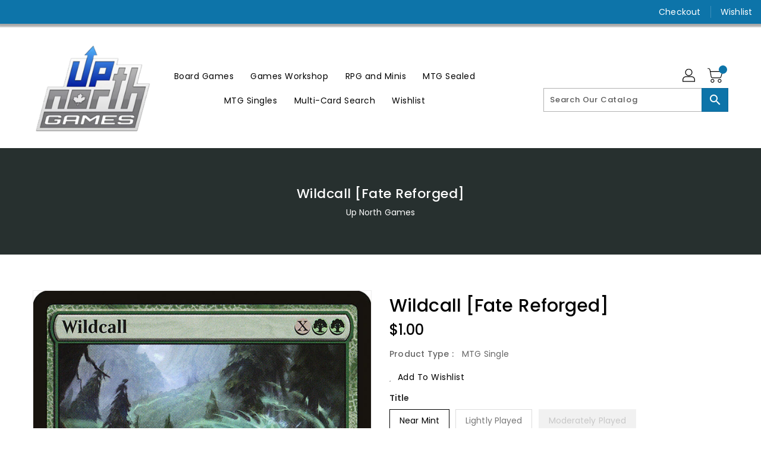

--- FILE ---
content_type: text/html; charset=utf-8
request_url: https://www.upnorthgames.ca/products/mtg-wildcallfate-reforged
body_size: 32034
content:
<!doctype html>
<!--[if IE 9]> <html class="ie9 no-js" lang="en"> <![endif]-->
<!--[if (gt IE 9)|!(IE)]><!-->
<html class="no-js" lang="en">
<!--<![endif]-->

<head>
  <meta charset="utf-8">
  <meta content="IE=edge,chrome=1" http-equiv="X-UA-Compatible">
  <meta content="width=device-width,initial-scale=1" name="viewport">
  <meta name="theme-color" content="#7796a8">
  <meta content="telephone=no" name="format-detection">
  <link rel="canonical" href="https://www.upnorthgames.ca/products/mtg-wildcallfate-reforged">

  <meta theme="Standard Theme">

  
  <link rel="shortcut icon" href="//www.upnorthgames.ca/cdn/shop/files/up-north-logo-19-favicon_32x32.png?v=1665848939" type="image/png">
  

  <!--[if (gt IE 9)|!(IE)]><!-->
  <script src="//www.upnorthgames.ca/cdn/shop/t/3/assets/vendor.js?v=76260804611371243491662651900"></script>
  <!--<![endif]-->
  <!--[if lte IE 9]><script src="//www.upnorthgames.ca/cdn/shop/t/3/assets/vendor.js?v=76260804611371243491662651900"></script><![endif]-->

  

  <title>Wildcall [Fate Reforged]</title>

  
  <meta name="description" content="Set: Fate Reforged Type: Sorcery Rarity: Rare Cost: {X}{G}{G} Manifest the top card of your library, then put X +1/+1 counters on it. (To manifest a card, put it onto the battlefield face down as a 2/2 creature. Turn it face up any time for its mana cost if it&#39;s a creature card.) A howl on the wind hides many dangers.">
  

  <!-- /snippets/social-meta-tags.liquid -->
<meta property="og:site_name" content="Up North Games">
<meta property="og:url" content="https://www.upnorthgames.ca/products/mtg-wildcallfate-reforged">
<meta property="og:title" content="Wildcall [Fate Reforged]">
<meta property="og:type" content="product">
<meta property="og:description" content="Set: Fate Reforged Type: Sorcery Rarity: Rare Cost: {X}{G}{G} Manifest the top card of your library, then put X +1/+1 counters on it. (To manifest a card, put it onto the battlefield face down as a 2/2 creature. Turn it face up any time for its mana cost if it&#39;s a creature card.) A howl on the wind hides many dangers."><meta property="og:price:amount" content="0.50">
<meta property="og:price:currency" content="CAD"><meta content="http://www.upnorthgames.ca/cdn/shop/products/5ec3ae5a-52c4-5dd0-81be-88adb74be374_b8b69a48-ecd4-4a03-b23e-da9bc370ccb0_1024x1024.jpg?v=1734168234" property="og:image">

<meta content="https://www.upnorthgames.ca/cdn/shop/products/5ec3ae5a-52c4-5dd0-81be-88adb74be374_b8b69a48-ecd4-4a03-b23e-da9bc370ccb0_1024x1024.jpg?v=1734168234" property="og:image:secure_url">


<meta name="twitter:site" content="@/">
<meta content="summary_large_image" name="twitter:card">
<meta name="twitter:title" content="Wildcall [Fate Reforged]">
<meta name="twitter:description" content="Set: Fate Reforged Type: Sorcery Rarity: Rare Cost: {X}{G}{G} Manifest the top card of your library, then put X +1/+1 counters on it. (To manifest a card, put it onto the battlefield face down as a 2/2 creature. Turn it face up any time for its mana cost if it&#39;s a creature card.) A howl on the wind hides many dangers.">

  <link href="//www.upnorthgames.ca/cdn/shop/t/3/assets/binderVariables.css?v=117274399187313726551750711671" rel="stylesheet" type="text/css" media="all" />
  <link href="//www.upnorthgames.ca/cdn/shop/t/3/assets/base.css?v=114692943859104095621679433132" rel="stylesheet" type="text/css" media="all" />
  <link href="//www.upnorthgames.ca/cdn/shop/t/3/assets/includes.css?v=10605739661454193171662651907" rel="stylesheet" type="text/css" media="all" />
  <link href="//www.upnorthgames.ca/cdn/shop/t/3/assets/theme.css?v=143747216989003793601689370552" rel="stylesheet" type="text/css" media="all" />
  <link href="//www.upnorthgames.ca/cdn/shop/t/3/assets/custom.css?v=111603181540343972631662651873" rel="stylesheet" type="text/css" media="all" />

  <script>window.performance && window.performance.mark && window.performance.mark('shopify.content_for_header.start');</script><meta id="shopify-digital-wallet" name="shopify-digital-wallet" content="/27811381383/digital_wallets/dialog">
<meta name="shopify-checkout-api-token" content="1f6665d32b26e145066b6ec0cc99e849">
<meta id="in-context-paypal-metadata" data-shop-id="27811381383" data-venmo-supported="false" data-environment="production" data-locale="en_US" data-paypal-v4="true" data-currency="CAD">
<link rel="alternate" type="application/json+oembed" href="https://www.upnorthgames.ca/products/mtg-wildcallfate-reforged.oembed">
<script async="async" src="/checkouts/internal/preloads.js?locale=en-CA"></script>
<link rel="preconnect" href="https://shop.app" crossorigin="anonymous">
<script async="async" src="https://shop.app/checkouts/internal/preloads.js?locale=en-CA&shop_id=27811381383" crossorigin="anonymous"></script>
<script id="apple-pay-shop-capabilities" type="application/json">{"shopId":27811381383,"countryCode":"CA","currencyCode":"CAD","merchantCapabilities":["supports3DS"],"merchantId":"gid:\/\/shopify\/Shop\/27811381383","merchantName":"Up North Games","requiredBillingContactFields":["postalAddress","email"],"requiredShippingContactFields":["postalAddress","email"],"shippingType":"shipping","supportedNetworks":["visa","masterCard","amex","discover","interac","jcb"],"total":{"type":"pending","label":"Up North Games","amount":"1.00"},"shopifyPaymentsEnabled":true,"supportsSubscriptions":true}</script>
<script id="shopify-features" type="application/json">{"accessToken":"1f6665d32b26e145066b6ec0cc99e849","betas":["rich-media-storefront-analytics"],"domain":"www.upnorthgames.ca","predictiveSearch":true,"shopId":27811381383,"locale":"en"}</script>
<script>var Shopify = Shopify || {};
Shopify.shop = "up-north-games-ca.myshopify.com";
Shopify.locale = "en";
Shopify.currency = {"active":"CAD","rate":"1.0"};
Shopify.country = "CA";
Shopify.theme = {"name":"Standard Theme","id":122366951559,"schema_name":"Standard","schema_version":"611c1920","theme_store_id":null,"role":"main"};
Shopify.theme.handle = "null";
Shopify.theme.style = {"id":null,"handle":null};
Shopify.cdnHost = "www.upnorthgames.ca/cdn";
Shopify.routes = Shopify.routes || {};
Shopify.routes.root = "/";</script>
<script type="module">!function(o){(o.Shopify=o.Shopify||{}).modules=!0}(window);</script>
<script>!function(o){function n(){var o=[];function n(){o.push(Array.prototype.slice.apply(arguments))}return n.q=o,n}var t=o.Shopify=o.Shopify||{};t.loadFeatures=n(),t.autoloadFeatures=n()}(window);</script>
<script>
  window.ShopifyPay = window.ShopifyPay || {};
  window.ShopifyPay.apiHost = "shop.app\/pay";
  window.ShopifyPay.redirectState = null;
</script>
<script id="shop-js-analytics" type="application/json">{"pageType":"product"}</script>
<script defer="defer" async type="module" src="//www.upnorthgames.ca/cdn/shopifycloud/shop-js/modules/v2/client.init-shop-cart-sync_C5BV16lS.en.esm.js"></script>
<script defer="defer" async type="module" src="//www.upnorthgames.ca/cdn/shopifycloud/shop-js/modules/v2/chunk.common_CygWptCX.esm.js"></script>
<script type="module">
  await import("//www.upnorthgames.ca/cdn/shopifycloud/shop-js/modules/v2/client.init-shop-cart-sync_C5BV16lS.en.esm.js");
await import("//www.upnorthgames.ca/cdn/shopifycloud/shop-js/modules/v2/chunk.common_CygWptCX.esm.js");

  window.Shopify.SignInWithShop?.initShopCartSync?.({"fedCMEnabled":true,"windoidEnabled":true});

</script>
<script>
  window.Shopify = window.Shopify || {};
  if (!window.Shopify.featureAssets) window.Shopify.featureAssets = {};
  window.Shopify.featureAssets['shop-js'] = {"shop-cart-sync":["modules/v2/client.shop-cart-sync_ZFArdW7E.en.esm.js","modules/v2/chunk.common_CygWptCX.esm.js"],"init-fed-cm":["modules/v2/client.init-fed-cm_CmiC4vf6.en.esm.js","modules/v2/chunk.common_CygWptCX.esm.js"],"shop-button":["modules/v2/client.shop-button_tlx5R9nI.en.esm.js","modules/v2/chunk.common_CygWptCX.esm.js"],"shop-cash-offers":["modules/v2/client.shop-cash-offers_DOA2yAJr.en.esm.js","modules/v2/chunk.common_CygWptCX.esm.js","modules/v2/chunk.modal_D71HUcav.esm.js"],"init-windoid":["modules/v2/client.init-windoid_sURxWdc1.en.esm.js","modules/v2/chunk.common_CygWptCX.esm.js"],"shop-toast-manager":["modules/v2/client.shop-toast-manager_ClPi3nE9.en.esm.js","modules/v2/chunk.common_CygWptCX.esm.js"],"init-shop-email-lookup-coordinator":["modules/v2/client.init-shop-email-lookup-coordinator_B8hsDcYM.en.esm.js","modules/v2/chunk.common_CygWptCX.esm.js"],"init-shop-cart-sync":["modules/v2/client.init-shop-cart-sync_C5BV16lS.en.esm.js","modules/v2/chunk.common_CygWptCX.esm.js"],"avatar":["modules/v2/client.avatar_BTnouDA3.en.esm.js"],"pay-button":["modules/v2/client.pay-button_FdsNuTd3.en.esm.js","modules/v2/chunk.common_CygWptCX.esm.js"],"init-customer-accounts":["modules/v2/client.init-customer-accounts_DxDtT_ad.en.esm.js","modules/v2/client.shop-login-button_C5VAVYt1.en.esm.js","modules/v2/chunk.common_CygWptCX.esm.js","modules/v2/chunk.modal_D71HUcav.esm.js"],"init-shop-for-new-customer-accounts":["modules/v2/client.init-shop-for-new-customer-accounts_ChsxoAhi.en.esm.js","modules/v2/client.shop-login-button_C5VAVYt1.en.esm.js","modules/v2/chunk.common_CygWptCX.esm.js","modules/v2/chunk.modal_D71HUcav.esm.js"],"shop-login-button":["modules/v2/client.shop-login-button_C5VAVYt1.en.esm.js","modules/v2/chunk.common_CygWptCX.esm.js","modules/v2/chunk.modal_D71HUcav.esm.js"],"init-customer-accounts-sign-up":["modules/v2/client.init-customer-accounts-sign-up_CPSyQ0Tj.en.esm.js","modules/v2/client.shop-login-button_C5VAVYt1.en.esm.js","modules/v2/chunk.common_CygWptCX.esm.js","modules/v2/chunk.modal_D71HUcav.esm.js"],"shop-follow-button":["modules/v2/client.shop-follow-button_Cva4Ekp9.en.esm.js","modules/v2/chunk.common_CygWptCX.esm.js","modules/v2/chunk.modal_D71HUcav.esm.js"],"checkout-modal":["modules/v2/client.checkout-modal_BPM8l0SH.en.esm.js","modules/v2/chunk.common_CygWptCX.esm.js","modules/v2/chunk.modal_D71HUcav.esm.js"],"lead-capture":["modules/v2/client.lead-capture_Bi8yE_yS.en.esm.js","modules/v2/chunk.common_CygWptCX.esm.js","modules/v2/chunk.modal_D71HUcav.esm.js"],"shop-login":["modules/v2/client.shop-login_D6lNrXab.en.esm.js","modules/v2/chunk.common_CygWptCX.esm.js","modules/v2/chunk.modal_D71HUcav.esm.js"],"payment-terms":["modules/v2/client.payment-terms_CZxnsJam.en.esm.js","modules/v2/chunk.common_CygWptCX.esm.js","modules/v2/chunk.modal_D71HUcav.esm.js"]};
</script>
<script>(function() {
  var isLoaded = false;
  function asyncLoad() {
    if (isLoaded) return;
    isLoaded = true;
    var urls = ["https:\/\/app.binderpos.com\/external\/shopify\/storeCredit\/script?shop=up-north-games-ca.myshopify.com","https:\/\/app.binderpos.com\/external\/shopify\/buylist\/script?shop=up-north-games-ca.myshopify.com"];
    for (var i = 0; i < urls.length; i++) {
      var s = document.createElement('script');
      s.type = 'text/javascript';
      s.async = true;
      s.src = urls[i];
      var x = document.getElementsByTagName('script')[0];
      x.parentNode.insertBefore(s, x);
    }
  };
  if(window.attachEvent) {
    window.attachEvent('onload', asyncLoad);
  } else {
    window.addEventListener('load', asyncLoad, false);
  }
})();</script>
<script id="__st">var __st={"a":27811381383,"offset":-18000,"reqid":"deab45c9-3c8f-4b77-98b4-0691af7821d5-1768747925","pageurl":"www.upnorthgames.ca\/products\/mtg-wildcallfate-reforged","u":"5a64c643fb9d","p":"product","rtyp":"product","rid":4422977880199};</script>
<script>window.ShopifyPaypalV4VisibilityTracking = true;</script>
<script id="captcha-bootstrap">!function(){'use strict';const t='contact',e='account',n='new_comment',o=[[t,t],['blogs',n],['comments',n],[t,'customer']],c=[[e,'customer_login'],[e,'guest_login'],[e,'recover_customer_password'],[e,'create_customer']],r=t=>t.map((([t,e])=>`form[action*='/${t}']:not([data-nocaptcha='true']) input[name='form_type'][value='${e}']`)).join(','),a=t=>()=>t?[...document.querySelectorAll(t)].map((t=>t.form)):[];function s(){const t=[...o],e=r(t);return a(e)}const i='password',u='form_key',d=['recaptcha-v3-token','g-recaptcha-response','h-captcha-response',i],f=()=>{try{return window.sessionStorage}catch{return}},m='__shopify_v',_=t=>t.elements[u];function p(t,e,n=!1){try{const o=window.sessionStorage,c=JSON.parse(o.getItem(e)),{data:r}=function(t){const{data:e,action:n}=t;return t[m]||n?{data:e,action:n}:{data:t,action:n}}(c);for(const[e,n]of Object.entries(r))t.elements[e]&&(t.elements[e].value=n);n&&o.removeItem(e)}catch(o){console.error('form repopulation failed',{error:o})}}const l='form_type',E='cptcha';function T(t){t.dataset[E]=!0}const w=window,h=w.document,L='Shopify',v='ce_forms',y='captcha';let A=!1;((t,e)=>{const n=(g='f06e6c50-85a8-45c8-87d0-21a2b65856fe',I='https://cdn.shopify.com/shopifycloud/storefront-forms-hcaptcha/ce_storefront_forms_captcha_hcaptcha.v1.5.2.iife.js',D={infoText:'Protected by hCaptcha',privacyText:'Privacy',termsText:'Terms'},(t,e,n)=>{const o=w[L][v],c=o.bindForm;if(c)return c(t,g,e,D).then(n);var r;o.q.push([[t,g,e,D],n]),r=I,A||(h.body.append(Object.assign(h.createElement('script'),{id:'captcha-provider',async:!0,src:r})),A=!0)});var g,I,D;w[L]=w[L]||{},w[L][v]=w[L][v]||{},w[L][v].q=[],w[L][y]=w[L][y]||{},w[L][y].protect=function(t,e){n(t,void 0,e),T(t)},Object.freeze(w[L][y]),function(t,e,n,w,h,L){const[v,y,A,g]=function(t,e,n){const i=e?o:[],u=t?c:[],d=[...i,...u],f=r(d),m=r(i),_=r(d.filter((([t,e])=>n.includes(e))));return[a(f),a(m),a(_),s()]}(w,h,L),I=t=>{const e=t.target;return e instanceof HTMLFormElement?e:e&&e.form},D=t=>v().includes(t);t.addEventListener('submit',(t=>{const e=I(t);if(!e)return;const n=D(e)&&!e.dataset.hcaptchaBound&&!e.dataset.recaptchaBound,o=_(e),c=g().includes(e)&&(!o||!o.value);(n||c)&&t.preventDefault(),c&&!n&&(function(t){try{if(!f())return;!function(t){const e=f();if(!e)return;const n=_(t);if(!n)return;const o=n.value;o&&e.removeItem(o)}(t);const e=Array.from(Array(32),(()=>Math.random().toString(36)[2])).join('');!function(t,e){_(t)||t.append(Object.assign(document.createElement('input'),{type:'hidden',name:u})),t.elements[u].value=e}(t,e),function(t,e){const n=f();if(!n)return;const o=[...t.querySelectorAll(`input[type='${i}']`)].map((({name:t})=>t)),c=[...d,...o],r={};for(const[a,s]of new FormData(t).entries())c.includes(a)||(r[a]=s);n.setItem(e,JSON.stringify({[m]:1,action:t.action,data:r}))}(t,e)}catch(e){console.error('failed to persist form',e)}}(e),e.submit())}));const S=(t,e)=>{t&&!t.dataset[E]&&(n(t,e.some((e=>e===t))),T(t))};for(const o of['focusin','change'])t.addEventListener(o,(t=>{const e=I(t);D(e)&&S(e,y())}));const B=e.get('form_key'),M=e.get(l),P=B&&M;t.addEventListener('DOMContentLoaded',(()=>{const t=y();if(P)for(const e of t)e.elements[l].value===M&&p(e,B);[...new Set([...A(),...v().filter((t=>'true'===t.dataset.shopifyCaptcha))])].forEach((e=>S(e,t)))}))}(h,new URLSearchParams(w.location.search),n,t,e,['guest_login'])})(!0,!0)}();</script>
<script integrity="sha256-4kQ18oKyAcykRKYeNunJcIwy7WH5gtpwJnB7kiuLZ1E=" data-source-attribution="shopify.loadfeatures" defer="defer" src="//www.upnorthgames.ca/cdn/shopifycloud/storefront/assets/storefront/load_feature-a0a9edcb.js" crossorigin="anonymous"></script>
<script crossorigin="anonymous" defer="defer" src="//www.upnorthgames.ca/cdn/shopifycloud/storefront/assets/shopify_pay/storefront-65b4c6d7.js?v=20250812"></script>
<script data-source-attribution="shopify.dynamic_checkout.dynamic.init">var Shopify=Shopify||{};Shopify.PaymentButton=Shopify.PaymentButton||{isStorefrontPortableWallets:!0,init:function(){window.Shopify.PaymentButton.init=function(){};var t=document.createElement("script");t.src="https://www.upnorthgames.ca/cdn/shopifycloud/portable-wallets/latest/portable-wallets.en.js",t.type="module",document.head.appendChild(t)}};
</script>
<script data-source-attribution="shopify.dynamic_checkout.buyer_consent">
  function portableWalletsHideBuyerConsent(e){var t=document.getElementById("shopify-buyer-consent"),n=document.getElementById("shopify-subscription-policy-button");t&&n&&(t.classList.add("hidden"),t.setAttribute("aria-hidden","true"),n.removeEventListener("click",e))}function portableWalletsShowBuyerConsent(e){var t=document.getElementById("shopify-buyer-consent"),n=document.getElementById("shopify-subscription-policy-button");t&&n&&(t.classList.remove("hidden"),t.removeAttribute("aria-hidden"),n.addEventListener("click",e))}window.Shopify?.PaymentButton&&(window.Shopify.PaymentButton.hideBuyerConsent=portableWalletsHideBuyerConsent,window.Shopify.PaymentButton.showBuyerConsent=portableWalletsShowBuyerConsent);
</script>
<script data-source-attribution="shopify.dynamic_checkout.cart.bootstrap">document.addEventListener("DOMContentLoaded",(function(){function t(){return document.querySelector("shopify-accelerated-checkout-cart, shopify-accelerated-checkout")}if(t())Shopify.PaymentButton.init();else{new MutationObserver((function(e,n){t()&&(Shopify.PaymentButton.init(),n.disconnect())})).observe(document.body,{childList:!0,subtree:!0})}}));
</script>
<link id="shopify-accelerated-checkout-styles" rel="stylesheet" media="screen" href="https://www.upnorthgames.ca/cdn/shopifycloud/portable-wallets/latest/accelerated-checkout-backwards-compat.css" crossorigin="anonymous">
<style id="shopify-accelerated-checkout-cart">
        #shopify-buyer-consent {
  margin-top: 1em;
  display: inline-block;
  width: 100%;
}

#shopify-buyer-consent.hidden {
  display: none;
}

#shopify-subscription-policy-button {
  background: none;
  border: none;
  padding: 0;
  text-decoration: underline;
  font-size: inherit;
  cursor: pointer;
}

#shopify-subscription-policy-button::before {
  box-shadow: none;
}

      </style>

<script>window.performance && window.performance.mark && window.performance.mark('shopify.content_for_header.end');</script>

  <script>
    var theme = {
      strings: {
        addToCart: "Add To Cart",
    soldOut: "SOLD OUT",
    unavailable: "Unavailable",
    regularPrice: "Regular Price",
    sale: "Reduced Price",
    showMore: "Show More",
    showLess: "Show Less",
    addressError: "Error looking up that address",
    addressNoResults: "No results for that address",
    addressQueryLimit: "You have exceeded the Google API usage limit. Consider upgrading to a \u003ca href=\"https:\/\/developers.google.com\/maps\/premium\/usage-limits\"\u003ePremium Plan\u003c\/a\u003e.",
    authError: "There was a problem authenticating your Google Maps account.",
    newWindow: "Translation missing: en.general.accessibility.link_messages.new_window",
    external: "Translation missing: en.general.accessibility.link_messages.external",
    newWindowExternal: "Translation missing: en.general.accessibility.link_messages.new_window_and_external"
          },
    moneyFormat: "${{amount}}",
    pageType: "product",
    permanentDomain: "up-north-games-ca.myshopify.com"
        }

    window.routes = {
      rootUrl: "\/",
    rootUrlWithoutSlash:  '',
    cartUrl: "\/cart",
    cartAddUrl: "\/cart\/add",
    cartChangeUrl: "\/cart\/change",
    searchUrl: "\/search",
    productRecommendationsUrl: "\/recommendations\/products"
          };

    document.documentElement.className = document.documentElement.className.replace('no-js', 'js');


  </script>


  <!--[if (lte IE 9) ]><script src="//www.upnorthgames.ca/cdn/shop/t/3/assets/match-media.min.js?v=1665" type="text/javascript"></script><![endif]-->

  
  <script src="//www.upnorthgames.ca/cdn/shop/t/3/assets/global.js?v=147875686387057556781662651870" defer="defer"></script>
  <script src="//www.upnorthgames.ca/cdn/shopifycloud/storefront/assets/themes_support/api.jquery-7ab1a3a4.js" type="text/javascript"></script>

  <!--[if (gt IE 9)|!(IE)]><!-->
  <script src="//www.upnorthgames.ca/cdn/shop/t/3/assets/quickview.js?v=51323080592475499421662651888" defer="defer"></script>
  <!--<![endif]-->

  <!--[if (gt IE 9)|!(IE)]><!-->
  <script src="//www.upnorthgames.ca/cdn/shop/t/3/assets/theme.js?v=95666823307568427461700021410" defer="defer"></script>
  <!--<![endif]-->
  <!--[if lte IE 9]><script src="//www.upnorthgames.ca/cdn/shop/t/3/assets/theme.js?v=95666823307568427461700021410"></script><![endif]-->
  <!--[if (gt IE 9)|!(IE)]><!-->
  <script src="//www.upnorthgames.ca/cdn/shop/t/3/assets/shop.js?v=177984119919070523471705536147" defer="defer"></script>
  <!--<![endif]-->
  <!--[if lte IE 9]><script src="//www.upnorthgames.ca/cdn/shop/t/3/assets/store.js?v=1665"></script><![endif]-->
  <script src="//www.upnorthgames.ca/cdn/shop/t/3/assets/cookie.js?v=39557461512955990091662651863" defer="defer"></script>
  <!--<![endif]-->
  <!--[if lte IE 9]><script src="//www.upnorthgames.ca/cdn/shop/t/3/assets/cookie.js?v=39557461512955990091662651863"></script><![endif]-->
  <script defer src="https://cdn.jsdelivr.net/npm/toastify-js" type="text/javascript"></script>

  <script crossorigin="anonymous" src="https://kit.fontawesome.com/ce9dec1d14.js"></script>
  <link href="https://cdn.jsdelivr.net/npm/toastify-js/src/toastify.min.css" rel="stylesheet" type="text/css" media="all" />

  <link href="https://fonts.googleapis.com/css?family=Poppins:300,400,500,600,700,800" media="all" rel="stylesheet" type="text/css">
  <link href="https://fonts.googleapis.com/css?family=K2D:300,400,500,600,700,800" media="all" rel="stylesheet" type="text/css">

  <!-- BeginConsistentCartAddon -->
  <script> Shopify.customer_logged_in = false; Shopify.customer_email = ""; Shopify.log_uuids = true; </script>
  <!-- EndConsistentCartAddon -->

  <!-- BeginWishyAddon -->
  <script>  Shopify.wishy_btn_settings = { "btn_placer_element": null, "btn_margin_unit": "px", "btn_margin_top": 5, "btn_margin_left": 5, "btn_margin_right": 5, "btn_margin_bottom": 5, "btn_width": "auto", "btn_display": "block", "btn_append": "before", "btn_background_color": "#ffffff", "btn_border_color": "#b9b9b9", "btn_border_width": 1, "btn_text": "♡ Wishlist", "btn_color": "#1b1b1b", "heart_icon_margin_right": 15, "heart_icon_margin_bottom": 15, "heart_icon_margin_top": 15, "heart_icon_margin_left": 15, "heart_icon_location": "bottom-right" }; Shopify.cc_swim_button_css_json = "";  Shopify.customer_email = ""; </script>
  <!-- EndWishyAddon -->
  <script> Shopify.money_format = "${{amount}}";</script>
<!-- BEGIN app block: shopify://apps/binderpos-integration/blocks/storeCredit/09d20ff6-4485-4a2e-a24c-7db1a76a43f9 --><link href="https://portal.binderpos.com/shopify/css/credit.css" rel="stylesheet" type="text/css">

<script>
  window.addEventListener('shopifyScriptLoaded', async () => {
     const hasStoreCredit = document.getElementById('binderpos-store-credit-js');
        if (!hasStoreCredit) {
            const result = await fetch(`https://api.binderpos.com/external/shopify/storeDetails?storeUrl=up-north-games-ca.myshopify.com`).then(resp => resp.json());
            const storeId = result.id;
            const head = document.querySelector('head');
            const storeCreditScript = document.createElement('script');
            storeCreditScript.setAttribute('type', 'text/javascript');
            storeCreditScript.setAttribute('id', 'binderpos-store-credit-js');
            storeCreditScript.setAttribute('store-id', storeId);
            storeCreditScript.setAttribute('portal-url', 'https://portal.binderpos.com');
            storeCreditScript.setAttribute('currency-symbol', "$");
            storeCreditScript.setAttribute('src', 'https://portal.binderpos.com/shopify/js/credit.js');
            head.appendChild(storeCreditScript);
        }
    });
</script>

<!-- END app block --><!-- BEGIN app block: shopify://apps/binderpos-integration/blocks/buylist/09d20ff6-4485-4a2e-a24c-7db1a76a43f9 --><link href="https://portal.binderpos.com/shopify/css/buylist.css" rel="stylesheet" type="text/css">

<script>
    window.addEventListener('shopifyScriptLoaded', async () => {
      const hasBuylist = document.getElementById('binderpos-buylist-js')
        if (!hasBuylist) {
            const result = await fetch(`https://api.binderpos.com/external/shopify/storeDetails?storeUrl=up-north-games-ca.myshopify.com`).then(resp => resp.json());
            const storeId = result.id
            const head = document.querySelector('head');
            const buylistScript = document.createElement('script');
            buylistScript.setAttribute('type', 'text/javascript');
            buylistScript.setAttribute('id', 'binderpos-buylist-js');
            buylistScript.setAttribute('store-id', storeId);
            buylistScript.setAttribute('portal-url', 'https://portal.binderpos.com');
            buylistScript.setAttribute('currency-symbol', "$");
            buylistScript.setAttribute('src', 'https://portal.binderpos.com/shopify/js/buylist-setup.js');
            head.appendChild(buylistScript);
        }
    });
</script>

<!-- END app block --><link href="https://monorail-edge.shopifysvc.com" rel="dns-prefetch">
<script>(function(){if ("sendBeacon" in navigator && "performance" in window) {try {var session_token_from_headers = performance.getEntriesByType('navigation')[0].serverTiming.find(x => x.name == '_s').description;} catch {var session_token_from_headers = undefined;}var session_cookie_matches = document.cookie.match(/_shopify_s=([^;]*)/);var session_token_from_cookie = session_cookie_matches && session_cookie_matches.length === 2 ? session_cookie_matches[1] : "";var session_token = session_token_from_headers || session_token_from_cookie || "";function handle_abandonment_event(e) {var entries = performance.getEntries().filter(function(entry) {return /monorail-edge.shopifysvc.com/.test(entry.name);});if (!window.abandonment_tracked && entries.length === 0) {window.abandonment_tracked = true;var currentMs = Date.now();var navigation_start = performance.timing.navigationStart;var payload = {shop_id: 27811381383,url: window.location.href,navigation_start,duration: currentMs - navigation_start,session_token,page_type: "product"};window.navigator.sendBeacon("https://monorail-edge.shopifysvc.com/v1/produce", JSON.stringify({schema_id: "online_store_buyer_site_abandonment/1.1",payload: payload,metadata: {event_created_at_ms: currentMs,event_sent_at_ms: currentMs}}));}}window.addEventListener('pagehide', handle_abandonment_event);}}());</script>
<script id="web-pixels-manager-setup">(function e(e,d,r,n,o){if(void 0===o&&(o={}),!Boolean(null===(a=null===(i=window.Shopify)||void 0===i?void 0:i.analytics)||void 0===a?void 0:a.replayQueue)){var i,a;window.Shopify=window.Shopify||{};var t=window.Shopify;t.analytics=t.analytics||{};var s=t.analytics;s.replayQueue=[],s.publish=function(e,d,r){return s.replayQueue.push([e,d,r]),!0};try{self.performance.mark("wpm:start")}catch(e){}var l=function(){var e={modern:/Edge?\/(1{2}[4-9]|1[2-9]\d|[2-9]\d{2}|\d{4,})\.\d+(\.\d+|)|Firefox\/(1{2}[4-9]|1[2-9]\d|[2-9]\d{2}|\d{4,})\.\d+(\.\d+|)|Chrom(ium|e)\/(9{2}|\d{3,})\.\d+(\.\d+|)|(Maci|X1{2}).+ Version\/(15\.\d+|(1[6-9]|[2-9]\d|\d{3,})\.\d+)([,.]\d+|)( \(\w+\)|)( Mobile\/\w+|) Safari\/|Chrome.+OPR\/(9{2}|\d{3,})\.\d+\.\d+|(CPU[ +]OS|iPhone[ +]OS|CPU[ +]iPhone|CPU IPhone OS|CPU iPad OS)[ +]+(15[._]\d+|(1[6-9]|[2-9]\d|\d{3,})[._]\d+)([._]\d+|)|Android:?[ /-](13[3-9]|1[4-9]\d|[2-9]\d{2}|\d{4,})(\.\d+|)(\.\d+|)|Android.+Firefox\/(13[5-9]|1[4-9]\d|[2-9]\d{2}|\d{4,})\.\d+(\.\d+|)|Android.+Chrom(ium|e)\/(13[3-9]|1[4-9]\d|[2-9]\d{2}|\d{4,})\.\d+(\.\d+|)|SamsungBrowser\/([2-9]\d|\d{3,})\.\d+/,legacy:/Edge?\/(1[6-9]|[2-9]\d|\d{3,})\.\d+(\.\d+|)|Firefox\/(5[4-9]|[6-9]\d|\d{3,})\.\d+(\.\d+|)|Chrom(ium|e)\/(5[1-9]|[6-9]\d|\d{3,})\.\d+(\.\d+|)([\d.]+$|.*Safari\/(?![\d.]+ Edge\/[\d.]+$))|(Maci|X1{2}).+ Version\/(10\.\d+|(1[1-9]|[2-9]\d|\d{3,})\.\d+)([,.]\d+|)( \(\w+\)|)( Mobile\/\w+|) Safari\/|Chrome.+OPR\/(3[89]|[4-9]\d|\d{3,})\.\d+\.\d+|(CPU[ +]OS|iPhone[ +]OS|CPU[ +]iPhone|CPU IPhone OS|CPU iPad OS)[ +]+(10[._]\d+|(1[1-9]|[2-9]\d|\d{3,})[._]\d+)([._]\d+|)|Android:?[ /-](13[3-9]|1[4-9]\d|[2-9]\d{2}|\d{4,})(\.\d+|)(\.\d+|)|Mobile Safari.+OPR\/([89]\d|\d{3,})\.\d+\.\d+|Android.+Firefox\/(13[5-9]|1[4-9]\d|[2-9]\d{2}|\d{4,})\.\d+(\.\d+|)|Android.+Chrom(ium|e)\/(13[3-9]|1[4-9]\d|[2-9]\d{2}|\d{4,})\.\d+(\.\d+|)|Android.+(UC? ?Browser|UCWEB|U3)[ /]?(15\.([5-9]|\d{2,})|(1[6-9]|[2-9]\d|\d{3,})\.\d+)\.\d+|SamsungBrowser\/(5\.\d+|([6-9]|\d{2,})\.\d+)|Android.+MQ{2}Browser\/(14(\.(9|\d{2,})|)|(1[5-9]|[2-9]\d|\d{3,})(\.\d+|))(\.\d+|)|K[Aa][Ii]OS\/(3\.\d+|([4-9]|\d{2,})\.\d+)(\.\d+|)/},d=e.modern,r=e.legacy,n=navigator.userAgent;return n.match(d)?"modern":n.match(r)?"legacy":"unknown"}(),u="modern"===l?"modern":"legacy",c=(null!=n?n:{modern:"",legacy:""})[u],f=function(e){return[e.baseUrl,"/wpm","/b",e.hashVersion,"modern"===e.buildTarget?"m":"l",".js"].join("")}({baseUrl:d,hashVersion:r,buildTarget:u}),m=function(e){var d=e.version,r=e.bundleTarget,n=e.surface,o=e.pageUrl,i=e.monorailEndpoint;return{emit:function(e){var a=e.status,t=e.errorMsg,s=(new Date).getTime(),l=JSON.stringify({metadata:{event_sent_at_ms:s},events:[{schema_id:"web_pixels_manager_load/3.1",payload:{version:d,bundle_target:r,page_url:o,status:a,surface:n,error_msg:t},metadata:{event_created_at_ms:s}}]});if(!i)return console&&console.warn&&console.warn("[Web Pixels Manager] No Monorail endpoint provided, skipping logging."),!1;try{return self.navigator.sendBeacon.bind(self.navigator)(i,l)}catch(e){}var u=new XMLHttpRequest;try{return u.open("POST",i,!0),u.setRequestHeader("Content-Type","text/plain"),u.send(l),!0}catch(e){return console&&console.warn&&console.warn("[Web Pixels Manager] Got an unhandled error while logging to Monorail."),!1}}}}({version:r,bundleTarget:l,surface:e.surface,pageUrl:self.location.href,monorailEndpoint:e.monorailEndpoint});try{o.browserTarget=l,function(e){var d=e.src,r=e.async,n=void 0===r||r,o=e.onload,i=e.onerror,a=e.sri,t=e.scriptDataAttributes,s=void 0===t?{}:t,l=document.createElement("script"),u=document.querySelector("head"),c=document.querySelector("body");if(l.async=n,l.src=d,a&&(l.integrity=a,l.crossOrigin="anonymous"),s)for(var f in s)if(Object.prototype.hasOwnProperty.call(s,f))try{l.dataset[f]=s[f]}catch(e){}if(o&&l.addEventListener("load",o),i&&l.addEventListener("error",i),u)u.appendChild(l);else{if(!c)throw new Error("Did not find a head or body element to append the script");c.appendChild(l)}}({src:f,async:!0,onload:function(){if(!function(){var e,d;return Boolean(null===(d=null===(e=window.Shopify)||void 0===e?void 0:e.analytics)||void 0===d?void 0:d.initialized)}()){var d=window.webPixelsManager.init(e)||void 0;if(d){var r=window.Shopify.analytics;r.replayQueue.forEach((function(e){var r=e[0],n=e[1],o=e[2];d.publishCustomEvent(r,n,o)})),r.replayQueue=[],r.publish=d.publishCustomEvent,r.visitor=d.visitor,r.initialized=!0}}},onerror:function(){return m.emit({status:"failed",errorMsg:"".concat(f," has failed to load")})},sri:function(e){var d=/^sha384-[A-Za-z0-9+/=]+$/;return"string"==typeof e&&d.test(e)}(c)?c:"",scriptDataAttributes:o}),m.emit({status:"loading"})}catch(e){m.emit({status:"failed",errorMsg:(null==e?void 0:e.message)||"Unknown error"})}}})({shopId: 27811381383,storefrontBaseUrl: "https://www.upnorthgames.ca",extensionsBaseUrl: "https://extensions.shopifycdn.com/cdn/shopifycloud/web-pixels-manager",monorailEndpoint: "https://monorail-edge.shopifysvc.com/unstable/produce_batch",surface: "storefront-renderer",enabledBetaFlags: ["2dca8a86"],webPixelsConfigList: [{"id":"shopify-app-pixel","configuration":"{}","eventPayloadVersion":"v1","runtimeContext":"STRICT","scriptVersion":"0450","apiClientId":"shopify-pixel","type":"APP","privacyPurposes":["ANALYTICS","MARKETING"]},{"id":"shopify-custom-pixel","eventPayloadVersion":"v1","runtimeContext":"LAX","scriptVersion":"0450","apiClientId":"shopify-pixel","type":"CUSTOM","privacyPurposes":["ANALYTICS","MARKETING"]}],isMerchantRequest: false,initData: {"shop":{"name":"Up North Games","paymentSettings":{"currencyCode":"CAD"},"myshopifyDomain":"up-north-games-ca.myshopify.com","countryCode":"CA","storefrontUrl":"https:\/\/www.upnorthgames.ca"},"customer":null,"cart":null,"checkout":null,"productVariants":[{"price":{"amount":1.0,"currencyCode":"CAD"},"product":{"title":"Wildcall [Fate Reforged]","vendor":"Magic: The Gathering","id":"4422977880199","untranslatedTitle":"Wildcall [Fate Reforged]","url":"\/products\/mtg-wildcallfate-reforged","type":"MTG Single"},"id":"31441686200455","image":{"src":"\/\/www.upnorthgames.ca\/cdn\/shop\/products\/5ec3ae5a-52c4-5dd0-81be-88adb74be374_b8b69a48-ecd4-4a03-b23e-da9bc370ccb0.jpg?v=1734168234"},"sku":"FRF-146-EN-NF-1","title":"Near Mint","untranslatedTitle":"Near Mint"},{"price":{"amount":0.9,"currencyCode":"CAD"},"product":{"title":"Wildcall [Fate Reforged]","vendor":"Magic: The Gathering","id":"4422977880199","untranslatedTitle":"Wildcall [Fate Reforged]","url":"\/products\/mtg-wildcallfate-reforged","type":"MTG Single"},"id":"31441686331527","image":{"src":"\/\/www.upnorthgames.ca\/cdn\/shop\/products\/5ec3ae5a-52c4-5dd0-81be-88adb74be374_b8b69a48-ecd4-4a03-b23e-da9bc370ccb0.jpg?v=1734168234"},"sku":"FRF-146-EN-NF-2","title":"Lightly Played","untranslatedTitle":"Lightly Played"},{"price":{"amount":0.8,"currencyCode":"CAD"},"product":{"title":"Wildcall [Fate Reforged]","vendor":"Magic: The Gathering","id":"4422977880199","untranslatedTitle":"Wildcall [Fate Reforged]","url":"\/products\/mtg-wildcallfate-reforged","type":"MTG Single"},"id":"31441686429831","image":{"src":"\/\/www.upnorthgames.ca\/cdn\/shop\/products\/5ec3ae5a-52c4-5dd0-81be-88adb74be374_b8b69a48-ecd4-4a03-b23e-da9bc370ccb0.jpg?v=1734168234"},"sku":"FRF-146-EN-NF-3","title":"Moderately Played","untranslatedTitle":"Moderately Played"},{"price":{"amount":0.6,"currencyCode":"CAD"},"product":{"title":"Wildcall [Fate Reforged]","vendor":"Magic: The Gathering","id":"4422977880199","untranslatedTitle":"Wildcall [Fate Reforged]","url":"\/products\/mtg-wildcallfate-reforged","type":"MTG Single"},"id":"31441686528135","image":{"src":"\/\/www.upnorthgames.ca\/cdn\/shop\/products\/5ec3ae5a-52c4-5dd0-81be-88adb74be374_b8b69a48-ecd4-4a03-b23e-da9bc370ccb0.jpg?v=1734168234"},"sku":"FRF-146-EN-NF-4","title":"Heavily Played","untranslatedTitle":"Heavily Played"},{"price":{"amount":0.5,"currencyCode":"CAD"},"product":{"title":"Wildcall [Fate Reforged]","vendor":"Magic: The Gathering","id":"4422977880199","untranslatedTitle":"Wildcall [Fate Reforged]","url":"\/products\/mtg-wildcallfate-reforged","type":"MTG Single"},"id":"31441686626439","image":{"src":"\/\/www.upnorthgames.ca\/cdn\/shop\/products\/5ec3ae5a-52c4-5dd0-81be-88adb74be374_b8b69a48-ecd4-4a03-b23e-da9bc370ccb0.jpg?v=1734168234"},"sku":"FRF-146-EN-NF-5","title":"Damaged","untranslatedTitle":"Damaged"},{"price":{"amount":1.0,"currencyCode":"CAD"},"product":{"title":"Wildcall [Fate Reforged]","vendor":"Magic: The Gathering","id":"4422977880199","untranslatedTitle":"Wildcall [Fate Reforged]","url":"\/products\/mtg-wildcallfate-reforged","type":"MTG Single"},"id":"31441686757511","image":{"src":"\/\/www.upnorthgames.ca\/cdn\/shop\/products\/5ec3ae5a-52c4-5dd0-81be-88adb74be374_b8b69a48-ecd4-4a03-b23e-da9bc370ccb0.jpg?v=1734168234"},"sku":"FRF-146-EN-FO-1","title":"Near Mint Foil","untranslatedTitle":"Near Mint Foil"},{"price":{"amount":0.9,"currencyCode":"CAD"},"product":{"title":"Wildcall [Fate Reforged]","vendor":"Magic: The Gathering","id":"4422977880199","untranslatedTitle":"Wildcall [Fate Reforged]","url":"\/products\/mtg-wildcallfate-reforged","type":"MTG Single"},"id":"31441687019655","image":{"src":"\/\/www.upnorthgames.ca\/cdn\/shop\/products\/5ec3ae5a-52c4-5dd0-81be-88adb74be374_b8b69a48-ecd4-4a03-b23e-da9bc370ccb0.jpg?v=1734168234"},"sku":"FRF-146-EN-FO-2","title":"Lightly Played Foil","untranslatedTitle":"Lightly Played Foil"},{"price":{"amount":0.8,"currencyCode":"CAD"},"product":{"title":"Wildcall [Fate Reforged]","vendor":"Magic: The Gathering","id":"4422977880199","untranslatedTitle":"Wildcall [Fate Reforged]","url":"\/products\/mtg-wildcallfate-reforged","type":"MTG Single"},"id":"31441687216263","image":{"src":"\/\/www.upnorthgames.ca\/cdn\/shop\/products\/5ec3ae5a-52c4-5dd0-81be-88adb74be374_b8b69a48-ecd4-4a03-b23e-da9bc370ccb0.jpg?v=1734168234"},"sku":"FRF-146-EN-FO-3","title":"Moderately Played Foil","untranslatedTitle":"Moderately Played Foil"},{"price":{"amount":0.6,"currencyCode":"CAD"},"product":{"title":"Wildcall [Fate Reforged]","vendor":"Magic: The Gathering","id":"4422977880199","untranslatedTitle":"Wildcall [Fate Reforged]","url":"\/products\/mtg-wildcallfate-reforged","type":"MTG Single"},"id":"31441687543943","image":{"src":"\/\/www.upnorthgames.ca\/cdn\/shop\/products\/5ec3ae5a-52c4-5dd0-81be-88adb74be374_b8b69a48-ecd4-4a03-b23e-da9bc370ccb0.jpg?v=1734168234"},"sku":"FRF-146-EN-FO-4","title":"Heavily Played Foil","untranslatedTitle":"Heavily Played Foil"},{"price":{"amount":0.5,"currencyCode":"CAD"},"product":{"title":"Wildcall [Fate Reforged]","vendor":"Magic: The Gathering","id":"4422977880199","untranslatedTitle":"Wildcall [Fate Reforged]","url":"\/products\/mtg-wildcallfate-reforged","type":"MTG Single"},"id":"31441687871623","image":{"src":"\/\/www.upnorthgames.ca\/cdn\/shop\/products\/5ec3ae5a-52c4-5dd0-81be-88adb74be374_b8b69a48-ecd4-4a03-b23e-da9bc370ccb0.jpg?v=1734168234"},"sku":"FRF-146-EN-FO-5","title":"Damaged Foil","untranslatedTitle":"Damaged Foil"}],"purchasingCompany":null},},"https://www.upnorthgames.ca/cdn","fcfee988w5aeb613cpc8e4bc33m6693e112",{"modern":"","legacy":""},{"shopId":"27811381383","storefrontBaseUrl":"https:\/\/www.upnorthgames.ca","extensionBaseUrl":"https:\/\/extensions.shopifycdn.com\/cdn\/shopifycloud\/web-pixels-manager","surface":"storefront-renderer","enabledBetaFlags":"[\"2dca8a86\"]","isMerchantRequest":"false","hashVersion":"fcfee988w5aeb613cpc8e4bc33m6693e112","publish":"custom","events":"[[\"page_viewed\",{}],[\"product_viewed\",{\"productVariant\":{\"price\":{\"amount\":1.0,\"currencyCode\":\"CAD\"},\"product\":{\"title\":\"Wildcall [Fate Reforged]\",\"vendor\":\"Magic: The Gathering\",\"id\":\"4422977880199\",\"untranslatedTitle\":\"Wildcall [Fate Reforged]\",\"url\":\"\/products\/mtg-wildcallfate-reforged\",\"type\":\"MTG Single\"},\"id\":\"31441686200455\",\"image\":{\"src\":\"\/\/www.upnorthgames.ca\/cdn\/shop\/products\/5ec3ae5a-52c4-5dd0-81be-88adb74be374_b8b69a48-ecd4-4a03-b23e-da9bc370ccb0.jpg?v=1734168234\"},\"sku\":\"FRF-146-EN-NF-1\",\"title\":\"Near Mint\",\"untranslatedTitle\":\"Near Mint\"}}]]"});</script><script>
  window.ShopifyAnalytics = window.ShopifyAnalytics || {};
  window.ShopifyAnalytics.meta = window.ShopifyAnalytics.meta || {};
  window.ShopifyAnalytics.meta.currency = 'CAD';
  var meta = {"product":{"id":4422977880199,"gid":"gid:\/\/shopify\/Product\/4422977880199","vendor":"Magic: The Gathering","type":"MTG Single","handle":"mtg-wildcallfate-reforged","variants":[{"id":31441686200455,"price":100,"name":"Wildcall [Fate Reforged] - Near Mint","public_title":"Near Mint","sku":"FRF-146-EN-NF-1"},{"id":31441686331527,"price":90,"name":"Wildcall [Fate Reforged] - Lightly Played","public_title":"Lightly Played","sku":"FRF-146-EN-NF-2"},{"id":31441686429831,"price":80,"name":"Wildcall [Fate Reforged] - Moderately Played","public_title":"Moderately Played","sku":"FRF-146-EN-NF-3"},{"id":31441686528135,"price":60,"name":"Wildcall [Fate Reforged] - Heavily Played","public_title":"Heavily Played","sku":"FRF-146-EN-NF-4"},{"id":31441686626439,"price":50,"name":"Wildcall [Fate Reforged] - Damaged","public_title":"Damaged","sku":"FRF-146-EN-NF-5"},{"id":31441686757511,"price":100,"name":"Wildcall [Fate Reforged] - Near Mint Foil","public_title":"Near Mint Foil","sku":"FRF-146-EN-FO-1"},{"id":31441687019655,"price":90,"name":"Wildcall [Fate Reforged] - Lightly Played Foil","public_title":"Lightly Played Foil","sku":"FRF-146-EN-FO-2"},{"id":31441687216263,"price":80,"name":"Wildcall [Fate Reforged] - Moderately Played Foil","public_title":"Moderately Played Foil","sku":"FRF-146-EN-FO-3"},{"id":31441687543943,"price":60,"name":"Wildcall [Fate Reforged] - Heavily Played Foil","public_title":"Heavily Played Foil","sku":"FRF-146-EN-FO-4"},{"id":31441687871623,"price":50,"name":"Wildcall [Fate Reforged] - Damaged Foil","public_title":"Damaged Foil","sku":"FRF-146-EN-FO-5"}],"remote":false},"page":{"pageType":"product","resourceType":"product","resourceId":4422977880199,"requestId":"deab45c9-3c8f-4b77-98b4-0691af7821d5-1768747925"}};
  for (var attr in meta) {
    window.ShopifyAnalytics.meta[attr] = meta[attr];
  }
</script>
<script class="analytics">
  (function () {
    var customDocumentWrite = function(content) {
      var jquery = null;

      if (window.jQuery) {
        jquery = window.jQuery;
      } else if (window.Checkout && window.Checkout.$) {
        jquery = window.Checkout.$;
      }

      if (jquery) {
        jquery('body').append(content);
      }
    };

    var hasLoggedConversion = function(token) {
      if (token) {
        return document.cookie.indexOf('loggedConversion=' + token) !== -1;
      }
      return false;
    }

    var setCookieIfConversion = function(token) {
      if (token) {
        var twoMonthsFromNow = new Date(Date.now());
        twoMonthsFromNow.setMonth(twoMonthsFromNow.getMonth() + 2);

        document.cookie = 'loggedConversion=' + token + '; expires=' + twoMonthsFromNow;
      }
    }

    var trekkie = window.ShopifyAnalytics.lib = window.trekkie = window.trekkie || [];
    if (trekkie.integrations) {
      return;
    }
    trekkie.methods = [
      'identify',
      'page',
      'ready',
      'track',
      'trackForm',
      'trackLink'
    ];
    trekkie.factory = function(method) {
      return function() {
        var args = Array.prototype.slice.call(arguments);
        args.unshift(method);
        trekkie.push(args);
        return trekkie;
      };
    };
    for (var i = 0; i < trekkie.methods.length; i++) {
      var key = trekkie.methods[i];
      trekkie[key] = trekkie.factory(key);
    }
    trekkie.load = function(config) {
      trekkie.config = config || {};
      trekkie.config.initialDocumentCookie = document.cookie;
      var first = document.getElementsByTagName('script')[0];
      var script = document.createElement('script');
      script.type = 'text/javascript';
      script.onerror = function(e) {
        var scriptFallback = document.createElement('script');
        scriptFallback.type = 'text/javascript';
        scriptFallback.onerror = function(error) {
                var Monorail = {
      produce: function produce(monorailDomain, schemaId, payload) {
        var currentMs = new Date().getTime();
        var event = {
          schema_id: schemaId,
          payload: payload,
          metadata: {
            event_created_at_ms: currentMs,
            event_sent_at_ms: currentMs
          }
        };
        return Monorail.sendRequest("https://" + monorailDomain + "/v1/produce", JSON.stringify(event));
      },
      sendRequest: function sendRequest(endpointUrl, payload) {
        // Try the sendBeacon API
        if (window && window.navigator && typeof window.navigator.sendBeacon === 'function' && typeof window.Blob === 'function' && !Monorail.isIos12()) {
          var blobData = new window.Blob([payload], {
            type: 'text/plain'
          });

          if (window.navigator.sendBeacon(endpointUrl, blobData)) {
            return true;
          } // sendBeacon was not successful

        } // XHR beacon

        var xhr = new XMLHttpRequest();

        try {
          xhr.open('POST', endpointUrl);
          xhr.setRequestHeader('Content-Type', 'text/plain');
          xhr.send(payload);
        } catch (e) {
          console.log(e);
        }

        return false;
      },
      isIos12: function isIos12() {
        return window.navigator.userAgent.lastIndexOf('iPhone; CPU iPhone OS 12_') !== -1 || window.navigator.userAgent.lastIndexOf('iPad; CPU OS 12_') !== -1;
      }
    };
    Monorail.produce('monorail-edge.shopifysvc.com',
      'trekkie_storefront_load_errors/1.1',
      {shop_id: 27811381383,
      theme_id: 122366951559,
      app_name: "storefront",
      context_url: window.location.href,
      source_url: "//www.upnorthgames.ca/cdn/s/trekkie.storefront.cd680fe47e6c39ca5d5df5f0a32d569bc48c0f27.min.js"});

        };
        scriptFallback.async = true;
        scriptFallback.src = '//www.upnorthgames.ca/cdn/s/trekkie.storefront.cd680fe47e6c39ca5d5df5f0a32d569bc48c0f27.min.js';
        first.parentNode.insertBefore(scriptFallback, first);
      };
      script.async = true;
      script.src = '//www.upnorthgames.ca/cdn/s/trekkie.storefront.cd680fe47e6c39ca5d5df5f0a32d569bc48c0f27.min.js';
      first.parentNode.insertBefore(script, first);
    };
    trekkie.load(
      {"Trekkie":{"appName":"storefront","development":false,"defaultAttributes":{"shopId":27811381383,"isMerchantRequest":null,"themeId":122366951559,"themeCityHash":"7113767585567490613","contentLanguage":"en","currency":"CAD","eventMetadataId":"8326a4c1-dba3-42aa-bbdf-823c0e8a2185"},"isServerSideCookieWritingEnabled":true,"monorailRegion":"shop_domain","enabledBetaFlags":["65f19447"]},"Session Attribution":{},"S2S":{"facebookCapiEnabled":false,"source":"trekkie-storefront-renderer","apiClientId":580111}}
    );

    var loaded = false;
    trekkie.ready(function() {
      if (loaded) return;
      loaded = true;

      window.ShopifyAnalytics.lib = window.trekkie;

      var originalDocumentWrite = document.write;
      document.write = customDocumentWrite;
      try { window.ShopifyAnalytics.merchantGoogleAnalytics.call(this); } catch(error) {};
      document.write = originalDocumentWrite;

      window.ShopifyAnalytics.lib.page(null,{"pageType":"product","resourceType":"product","resourceId":4422977880199,"requestId":"deab45c9-3c8f-4b77-98b4-0691af7821d5-1768747925","shopifyEmitted":true});

      var match = window.location.pathname.match(/checkouts\/(.+)\/(thank_you|post_purchase)/)
      var token = match? match[1]: undefined;
      if (!hasLoggedConversion(token)) {
        setCookieIfConversion(token);
        window.ShopifyAnalytics.lib.track("Viewed Product",{"currency":"CAD","variantId":31441686200455,"productId":4422977880199,"productGid":"gid:\/\/shopify\/Product\/4422977880199","name":"Wildcall [Fate Reforged] - Near Mint","price":"1.00","sku":"FRF-146-EN-NF-1","brand":"Magic: The Gathering","variant":"Near Mint","category":"MTG Single","nonInteraction":true,"remote":false},undefined,undefined,{"shopifyEmitted":true});
      window.ShopifyAnalytics.lib.track("monorail:\/\/trekkie_storefront_viewed_product\/1.1",{"currency":"CAD","variantId":31441686200455,"productId":4422977880199,"productGid":"gid:\/\/shopify\/Product\/4422977880199","name":"Wildcall [Fate Reforged] - Near Mint","price":"1.00","sku":"FRF-146-EN-NF-1","brand":"Magic: The Gathering","variant":"Near Mint","category":"MTG Single","nonInteraction":true,"remote":false,"referer":"https:\/\/www.upnorthgames.ca\/products\/mtg-wildcallfate-reforged"});
      }
    });


        var eventsListenerScript = document.createElement('script');
        eventsListenerScript.async = true;
        eventsListenerScript.src = "//www.upnorthgames.ca/cdn/shopifycloud/storefront/assets/shop_events_listener-3da45d37.js";
        document.getElementsByTagName('head')[0].appendChild(eventsListenerScript);

})();</script>
<script
  defer
  src="https://www.upnorthgames.ca/cdn/shopifycloud/perf-kit/shopify-perf-kit-3.0.4.min.js"
  data-application="storefront-renderer"
  data-shop-id="27811381383"
  data-render-region="gcp-us-central1"
  data-page-type="product"
  data-theme-instance-id="122366951559"
  data-theme-name="Standard"
  data-theme-version="611c1920"
  data-monorail-region="shop_domain"
  data-resource-timing-sampling-rate="10"
  data-shs="true"
  data-shs-beacon="true"
  data-shs-export-with-fetch="true"
  data-shs-logs-sample-rate="1"
  data-shs-beacon-endpoint="https://www.upnorthgames.ca/api/collect"
></script>
</head>

<body class="template-product ">
  
  
  
  
  
  <div class="whole-content">

    <a class="in-page-link visually-hidden skip-link" href="#MainContent">Skip To Content</a>

    <div class="search-bar drawer drawer--top" id="SearchDrawer">
      <div class="search-bar__table">
        <div class="search-bar__table-cell search-bar__form-wrapper">
          <form action="/search" class="search search-bar__form" method="get" role="search">
            <input name="options[prefix]" type="hidden" value="last">
            <button aria-label="Search" title="Search" class="search-bar__submit search__submit btn--link" type="submit">
              <span class="icon__fallback-text">Submit</span>
            </button>
            <input class="search__input search-bar__input" type="search" name="q" value="" placeholder="Search Our Catalog" aria-label="Search Our Catalog">
          </form>
        </div>
        <div class="search-bar__table-cell text-right">
          <button aria-label="Close" title="Close" class="btn--link search-bar__close js-drawer-close" type="button">
            <svg aria-hidden="true" class="icon icon-close" focusable="false" role="presentation" viewbox="0 0 37 40">
  <path d="M21.3 23l11-11c.8-.8.8-2 0-2.8-.8-.8-2-.8-2.8 0l-11 11-11-11c-.8-.8-2-.8-2.8 0-.8.8-.8 2 0 2.8l11 11-11 11c-.8.8-.8 2 0 2.8.4.4.9.6 1.4.6s1-.2 1.4-.6l11-11 11 11c.4.4.9.6 1.4.6s1-.2 1.4-.6c.8-.8.8-2 0-2.8l-11-11z" />
</svg>
            <span class="icon__fallback-text">Close Search</span>
          </button>
          <input class="search__input search-bar__input" type="search" name="q" value="" placeholder="Search Our Catalog" aria-label="Search Our Catalog">
          </form>
        </div>
        <div class="search-bar__table-cell text-right">
          <button aria-label="Close" title="Close" class="btn--link search-bar__close js-drawer-close" type="button">
            <svg aria-hidden="true" class="icon icon-close" focusable="false" role="presentation" viewbox="0 0 37 40">
  <path d="M21.3 23l11-11c.8-.8.8-2 0-2.8-.8-.8-2-.8-2.8 0l-11 11-11-11c-.8-.8-2-.8-2.8 0-.8.8-.8 2 0 2.8l11 11-11 11c-.8.8-.8 2 0 2.8.4.4.9.6 1.4.6s1-.2 1.4-.6l11-11 11 11c.4.4.9.6 1.4.6s1-.2 1.4-.6c.8-.8.8-2 0-2.8l-11-11z" />
</svg>
            <span class="icon__fallback-text">Close Search</span>
          </button>
        </div>
      </div>
    </div>

    <div id="spin-wrapper"></div>
    <div id="siteloader">
      <div class="loader round-flip"></div>
    </div>
    <div class="header-nav ">
      <div id="shopify-section-header-top" class="shopify-section">

<div id="header" data-section-id="header-top" data-section-type="header-section">
  <header class="site-header" role="banner">

    
    <div class="nav-header">
      <div class="row">
        
        <div class="follow-us col-md-6 col-sm-6 col-xs-12">
          <div id="social-icon-container" class="social-icon-inner">
            <div class="social-media-blocks">
              
              <div class="social-icon-inner">
                <div class="header-social">
                  <ul class="list--inline site-footer__social-icons social-icons">
                    
                    <li class="facebook">
                      <a class="social-icons__link" href="/upnorthgames" title="Up North Games on Facebook">
                        <i class="fab fa-facebook" aria-hidden="true"></i>
                        <span class="icon__-text">Facebook</span>
                      </a>
                    </li>
                    
                    
                    
                    
                    <li class="instagram">
                      <a class="social-icons__link" href="/upnorthgames" title="Up North Games on Instagram">
                        <i class="fa fa-instagram" aria-hidden="true"></i>
                        <span class="icon__-text">Instagram</span>
                      </a>
                    </li>
                    
                    
                    
                    
                    
                    
                    <li class="discord">
                      <a class="social-icons__link" href="https://discord.com/invite/5GgHtNp" title="Up North Games on Discord">
                        <i class="fab fa-discord" aria-hidden="true"></i>
                        <span class="icon__-text">Discord</span>
                      </a>
                    </li>
                    
                    
                    
                    
                  </ul>
                </div>
              </div>
              
            </div>
          </div>
        </div>
        
        
        <div class="desktop-user-info col-md-6 col-sm-6 col-xs-12">
          <div class="desktop-checkout">
            <ul>
              
              <li><a class="checkout" href="/checkout">Checkout</a></li>
              
              
              <li><a class="wishlist" href="/pages/wishlist">Wishlist</a></li>
              
            </ul>
          </div>
        </div>
        
      </div>
    </div>
    
    <div class="header-top site-header-inner">
      <div class="page-width">
        <div class="row">
          <!-- </div> -->
          <div class="nav-menu">
            <div class="page-width">
              <div class="header-logo-section-img col-md-2 col-sm-12">
                
                
                  <div class="h2 header__logo" itemscope itemtype="http://schema.org/Organization">
                    
                    
                    <a href="/" itemprop="url" class="header__logo-image">
                      
                      
                      <img loading="lazy" src="//www.upnorthgames.ca/cdn/shop/files/up_north_games_logo_large.png?v=1613690805" alt="Up North Games" itemprop="logo" style="max-width: 200px; max-height: 200px;">
                    </a>
                    
                    
              </div>
              
            </div>
            
            <link href="//www.upnorthgames.ca/cdn/shop/t/3/assets/header-menu.css?v=120224208379542248531705550353" rel="stylesheet" type="text/css" media="all" />
<script src="//www.upnorthgames.ca/cdn/shop/t/3/assets/headerMenu.js?v=173431412713886042961689268696" defer="defer"></script>

<nav class="megamenu-header col-md-8 hidden-lg-down">
  <div id="desktop_top_menu" class="menu js-top-menu hidden-sm-down" role="navigation">
    <ul class="top-menu" id="top-menu">
      
      
        
        
        
        <li class="category" >
          <a
            href="/collections/board-games"
            class="dropdown-item"            
            tabindex="0"
            title="Board Games"
            role="menuitem"
          >
            <div class="title">Board Games</div>
            
            
            
          </a>
        
        </li>
             
      
        
        
        
        <li class="category" >
          <a
            href="/collections/games-workshop"
            class="dropdown-item"            
            tabindex="0"
            title="Games Workshop"
            role="menuitem"
          >
            <div class="title">Games Workshop</div>
            
            
            
          </a>
        
        </li>
             
      
        
        
        
        <li class="category" >
          <a
            href="/collections/rpg-and-accessories"
            class="dropdown-item"            
            tabindex="0"
            title="RPG and Minis"
            role="menuitem"
          >
            <div class="title">RPG and Minis</div>
            
            
            
          </a>
        
        </li>
             
      
        
        
        
        <li class="category" >
          <a
            href="/collections/mtg-sealed-instock"
            class="dropdown-item"            
            tabindex="0"
            title="MTG Sealed"
            role="menuitem"
          >
            <div class="title">MTG Sealed</div>
            
            
            
          </a>
        
        </li>
             
      
        
        
        
        <li class="category" >
          <a
            href="/pages/magic-the-gathering"
            class="dropdown-item"            
            tabindex="0"
            title="MTG Singles"
            role="menuitem"
          >
            <div class="title">MTG Singles</div>
            
            
            
          </a>
        
        </li>
             
      
        
        
        
        <li class="category" >
          <a
            href="/pages/desklist"
            class="dropdown-item"            
            tabindex="0"
            title="Multi-Card Search"
            role="menuitem"
          >
            <div class="title">Multi-Card Search</div>
            
            
            
          </a>
        
        </li>
             
      
        
        
        
        <li class="category" >
          <a
            href="/pages/wishlist"
            class="dropdown-item"            
            tabindex="0"
            title="Wishlist"
            role="menuitem"
          >
            <div class="title">Wishlist</div>
            
            
            
          </a>
        
        </li>
             
      
    </ul>
  </div>
</nav>

<div class="main-menu__sub-menu-container main-menu__sub-menu-container--hidden" role="menu" aria-hidden="true" tabindex="-1">
  
  
    
    
    
    
    
    

    
  
    
    
    
    
    
    

    
  
    
    
    
    
    
    

    
  
    
    
    
    
    
    

    
  
    
    
    
    
    
    

    
  
    
    
    
    
    
    

    
  
    
    
    
    
    
    

    
  

</div>

<div id="mobile_top_menu_wrapper" class="hidden-lg-up" style="display:none;">
  <div id="top_menu_closer" class="hidden-lg-up">
    <i class="material-icons"></i>
  </div>
  <div id="mobile_top_menu" class="js-top-menu mobile">
    <ul class="mobile-top-menu" id="mobile-top-menu">
      
      
        
        

        
        
        
        
        
        

        
        <li class="mobile-menu-category">
          <div class="mobile-menu-category__wrapper">
            <div class="mobile-menu-category__title">
              <a href="/collections/board-games" >
                <div class="title">Board Games</div>
                
                
                
              </a>
            </div>
            

          </div>
          
        </li>
        
      
        
        

        
        
        
        
        
        

        
        <li class="mobile-menu-category">
          <div class="mobile-menu-category__wrapper">
            <div class="mobile-menu-category__title">
              <a href="/collections/games-workshop" >
                <div class="title">Games Workshop</div>
                
                
                
              </a>
            </div>
            

          </div>
          
        </li>
        
      
        
        

        
        
        
        
        
        

        
        <li class="mobile-menu-category">
          <div class="mobile-menu-category__wrapper">
            <div class="mobile-menu-category__title">
              <a href="/collections/rpg-and-accessories" >
                <div class="title">RPG and Minis</div>
                
                
                
              </a>
            </div>
            

          </div>
          
        </li>
        
      
        
        

        
        
        
        
        
        

        
        <li class="mobile-menu-category">
          <div class="mobile-menu-category__wrapper">
            <div class="mobile-menu-category__title">
              <a href="/collections/mtg-sealed-instock" >
                <div class="title">MTG Sealed</div>
                
                
                
              </a>
            </div>
            

          </div>
          
        </li>
        
      
        
        

        
        
        
        
        
        

        
        <li class="mobile-menu-category">
          <div class="mobile-menu-category__wrapper">
            <div class="mobile-menu-category__title">
              <a href="/pages/magic-the-gathering" >
                <div class="title">MTG Singles</div>
                
                
                
              </a>
            </div>
            

          </div>
          
        </li>
        
      
        
        

        
        
        
        
        
        

        
        <li class="mobile-menu-category">
          <div class="mobile-menu-category__wrapper">
            <div class="mobile-menu-category__title">
              <a href="/pages/desklist" >
                <div class="title">Multi-Card Search</div>
                
                
                
              </a>
            </div>
            

          </div>
          
        </li>
        
      
        
        

        
        
        
        
        
        

        
        <li class="mobile-menu-category">
          <div class="mobile-menu-category__wrapper">
            <div class="mobile-menu-category__title">
              <a href="/pages/wishlist" >
                <div class="title">Wishlist</div>
                
                
                
              </a>
            </div>
            

          </div>
          
        </li>
        
      
    </ul>
  </div>
</div>
<div class="mobile-menu-overlay hidden-lg-up"></div>


            <div class="header-user-selection col-md-2 hidden-lg-down">
              <div id="_desktop_cart" class="hidden-lg-down">
                <div class="cart-display">
                  <div class="cart-title clearfix collapsed" data-target=".cart-container" data-toggle="collapse" aria-label="Cart" aria-role="button" tabindex="0">
                    <div class="site-header__cart expand-more">
                      <span class="cart-logo hidden-lg-down">
<svg xmlns="http://www.w3.org/2000/svg" style="display: none;" aria-label="shopping-cart" alt="shopping-cart">
  <symbol id="shopping-cart" viewBox="0 0 700 700">
    <title>shopping-cart</title>
    <path d="m150.355469 322.332031c-30.046875 0-54.402344 24.355469-54.402344 54.402344 0 30.042969 24.355469 54.398437 54.402344 54.398437 30.042969 0 54.398437-24.355468 54.398437-54.398437-.03125-30.03125-24.367187-54.371094-54.398437-54.402344zm0 88.800781c-19 0-34.402344-15.402343-34.402344-34.398437 0-19 15.402344-34.402344 34.402344-34.402344 18.996093 0 34.398437 15.402344 34.398437 34.402344 0 18.996094-15.402344 34.398437-34.398437 34.398437zm0 0"></path>
    <path
      d="m446.855469 94.035156h-353.101563l-7.199218-40.300781c-4.4375-24.808594-23.882813-44.214844-48.699219-48.601563l-26.101563-4.597656c-5.441406-.96875-10.632812 2.660156-11.601562 8.097656-.964844 5.441407 2.660156 10.632813 8.101562 11.601563l26.199219 4.597656c16.53125 2.929688 29.472656 15.871094 32.402344 32.402344l35.398437 199.699219c4.179688 23.894531 24.941406 41.324218 49.199219 41.300781h210c22.0625.066406 41.546875-14.375 47.902344-35.5l47-155.800781c.871093-3.039063.320312-6.3125-1.5-8.898438-1.902344-2.503906-4.859375-3.980468-8-4zm-56.601563 162.796875c-3.773437 12.6875-15.464844 21.367188-28.699218 21.300781h-210c-14.566407.039063-27.035157-10.441406-29.5-24.800781l-24.699219-139.398437h336.097656zm0 0">
    </path>
    <path d="m360.355469 322.332031c-30.046875 0-54.402344 24.355469-54.402344 54.402344 0 30.042969 24.355469 54.398437 54.402344 54.398437 30.042969 0 54.398437-24.355468 54.398437-54.398437-.03125-30.03125-24.367187-54.371094-54.398437-54.402344zm0 88.800781c-19 0-34.402344-15.402343-34.402344-34.398437 0-19 15.402344-34.402344 34.402344-34.402344 18.996093 0 34.398437 15.402344 34.398437 34.402344 0 18.996094-15.402344 34.398437-34.398437 34.398437zm0 0"></path>
  </symbol>
</svg>
<svg class="icon" viewBox="0 0 40 40" aria-label="shopping-cart" alt="shopping-cart">
  <use xlink:href="#shopping-cart" x="12%" y="16%"></use>
</svg>
</span>
                      <span class="cart-logo hidden-lg-up">
<svg xmlns="http://www.w3.org/2000/svg" style="display: none;" aria-label="cart" alt="cart">
  <symbol id="cart" viewBox="0 0 510 510">
    <title>cart</title>
    <path d="M306.4,313.2l-24-223.6c-0.4-3.6-3.6-6.4-7.2-6.4h-44.4V69.6c0-38.4-31.2-69.6-69.6-69.6c-38.4,0-69.6,31.2-69.6,69.6
				v13.6H46c-3.6,0-6.8,2.8-7.2,6.4l-24,223.6c-0.4,2,0.4,4,1.6,5.6c1.2,1.6,3.2,2.4,5.2,2.4h278c2,0,4-0.8,5.2-2.4
				C306,317.2,306.8,315.2,306.4,313.2z M223.6,123.6c3.6,0,6.4,2.8,6.4,6.4c0,3.6-2.8,6.4-6.4,6.4c-3.6,0-6.4-2.8-6.4-6.4
				C217.2,126.4,220,123.6,223.6,123.6z M106,69.6c0-30.4,24.8-55.2,55.2-55.2c30.4,0,55.2,24.8,55.2,55.2v13.6H106V69.6z
				 M98.8,123.6c3.6,0,6.4,2.8,6.4,6.4c0,3.6-2.8,6.4-6.4,6.4c-3.6,0-6.4-2.8-6.4-6.4C92.4,126.4,95.2,123.6,98.8,123.6z M30,306.4
				L52.4,97.2h39.2v13.2c-8,2.8-13.6,10.4-13.6,19.2c0,11.2,9.2,20.4,20.4,20.4c11.2,0,20.4-9.2,20.4-20.4c0-8.8-5.6-16.4-13.6-19.2
				V97.2h110.4v13.2c-8,2.8-13.6,10.4-13.6,19.2c0,11.2,9.2,20.4,20.4,20.4c11.2,0,20.4-9.2,20.4-20.4c0-8.8-5.6-16.4-13.6-19.2V97.2
				H270l22.4,209.2H30z"></path>

  </symbol>
</svg>
<svg class="icon" viewBox="0 0 40 40" aria-label="cart" alt="cart">
  <use xlink:href="#cart" x="13%" y="15%"></use>
</svg>

</span>
                      <span class="cart-qty"></span>
                      </span>
                    </div>
                  </div>
                  <div class="cart-container cart-dropdown-inner cart-dropdown collapse">
                    <div class="cart-container-inner" data-section-id="header-top" data-section-type="cart-template">
  <div class="product-list"></div>
  <div class="cart__footer">
    <div class="grid">
      
      <div class="grid__item ">
        <div>
          <span class="cart__subtotal-title">Subtotal</span>
          <span class="cart__subtotal"></span>
        </div>
        <div class="cart__shipping">Shipping &amp; taxes calculated at checkout</div>
        
        <div class="cart-links">
          <a class="btn checkout-btn" href="/checkout">Checkout</a>
          <a class="view-cart btn" href="/cart">Your Cart</a>
        </div>
      </div>
    </div>
  </div>
  <div class="cart__empty hide">
    <span class="cart--empty-message">Your cart is currently empty.</span>
    <div class="cookie-message">
      <p>Enable cookies to use the shopping cart</p>
    </div>
  </div>
</div>
                  </div>
                </div>
              </div>
              
              <div id="_desktop_user_info" class="user_info full-width hidden-lg-down ">
                <a href="/account" class="userinfo-title" aria-label="Account page">
                  <span class="userinfo-toggle hidden-lg-down">
<svg xmlns="http://www.w3.org/2000/svg" style="display: none;" aria-label="user" alt="user">
  <symbol id="user-desktop" viewBox="0 0 480 480">
    <title>user-desktop</title>
    <path d="M187.497,152.427H73.974c-38.111,0-69.117,31.006-69.117,69.117v39.928h251.758v-39.928
                 C256.614,183.433,225.608,152.427,187.497,152.427z M241.614,246.473H19.856v-24.928c0-29.84,24.277-54.117,54.117-54.117h113.523
                 c29.84,0,54.117,24.277,54.117,54.117L241.614,246.473L241.614,246.473z"></path>
    <path d="M130.735,145.326c40.066,0,72.663-32.597,72.663-72.663S170.802,0,130.735,0S58.072,32.596,58.072,72.663
                 S90.669,145.326,130.735,145.326z M130.735,15c31.796,0,57.663,25.867,57.663,57.663s-25.867,57.663-57.663,57.663
                 s-57.663-25.868-57.663-57.663S98.939,15,130.735,15z"></path>
  </symbol>
</svg>
<svg class="icon" viewBox="0 0 40 40" aria-label="user" alt="user">
  <use xlink:href="#user-desktop" x="19%" y="19%"></use>
</svg>
</span>
                  <span class="userinfo-toggle hidden-lg-up">
<svg xmlns="http://www.w3.org/2000/svg" style="display: none;" aria-label="user" alt="user">
  <symbol id="user-mobile" viewBox="0 0 480 480">
    <title>user-mobile</title>
    <path d="M187.497,152.427H73.974c-38.111,0-69.117,31.006-69.117,69.117v39.928h251.758v-39.928
                 C256.614,183.433,225.608,152.427,187.497,152.427z M241.614,246.473H19.856v-24.928c0-29.84,24.277-54.117,54.117-54.117h113.523
                 c29.84,0,54.117,24.277,54.117,54.117L241.614,246.473L241.614,246.473z"></path>
    <path d="M130.735,145.326c40.066,0,72.663-32.597,72.663-72.663S170.802,0,130.735,0S58.072,32.596,58.072,72.663
                 S90.669,145.326,130.735,145.326z M130.735,15c31.796,0,57.663,25.867,57.663,57.663s-25.867,57.663-57.663,57.663
                 s-57.663-25.868-57.663-57.663S98.939,15,130.735,15z"></path>
  </symbol>
</svg>
<svg class="icon" viewBox="0 0 40 40" aria-label="user" alt="user">
  <use xlink:href="#user-mobile" x="19%" y="22%"></use>
</svg>
</span>
                </a>
              </div>
              
              <div id="_desktop_search" class="site-header__search">
                <div class="search-title clearfix">
  <div class="search-info" id="search-container-full">
    <form action="/search" class="search-header search search--focus" method="get" role="search">
      <input name="type" type="hidden" value="product">
      <input name="options[prefix]" type="hidden" value="last">
      <input class="search-header__input search__input" type="search" name="q" placeholder="Search Our Catalog" aria-label="Search Our Catalog">
      <button aria-label="Search" title="Search" class="search-header__submit search__submit btn--link" type="submit">
        <span class="search-logo">
          <i class="material-icons">search</i>
        </span>
        <span class="icon__fallback-text">Search</span>
      </button>
    </form>
  </div>
</div>
              </div>
            </div>

          </div>
        </div>
      </div>
    </div>
    <div class="mobile-width site-header-mobile hidden-lg-up">
      <div class="page-width">
        <div class="row">
          <div class="mobile-width-left">
            <div id="menu-icon" class="menu-icon hidden-lg-up">
              
<svg xmlns="http://www.w3.org/2000/svg" style="display: none;" aria-label="menu" alt="menu">
  <symbol id="setup" viewBox="0 0 750 750">
    <title>setup</title>
    <g>
      <rect y="46.06" width="344.339" height="29.52" />
    </g>
    <g>
      <rect y="156.506" width="344.339" height="29.52" />
    </g>
    <g>
      <rect y="268.748" width="344.339" height="29.531" />
    </g>
  </symbol>
</svg>
<svg class="icon" viewBox="0 0 40 40" aria-label="menu" alt="menu">
  <use xlink:href="#setup" x="25%" y="27%"></use>
</svg>

            </div>
          </div>
          <div class="mobile-width-right">
            <div id="_mobile_cart"></div>
            <div id="_mobile_user_info"></div>
            <div id="_mobile_search"></div>
            <div id="_mobile_link_menu"></div>
          </div>
        </div>
      </div>
    </div>
  </header>
</div>

</div>
    </div>
    
    


<div class="breadcrumb-container" style="background-color: #27302f;">
  <nav class="breadcrumbs page-width breadcrumbs-empty">
    
    <h1 class="h3 head-title">Wildcall [Fate Reforged]</h1>
    
    <a href="/" title="Back to the frontpage">Up North Games</a>
    
    

    
  </nav>
</div>


    
    <div class="page-container" id="PageContainer">
      <main id="MainContent" class="content-for-layout focus-none" role="main" tabindex="-1">

        
            
            <div class="normal_main_content page-width">
              
              <div id="shopify-section-template--14488537432199__productDescription" class="shopify-section">
<div class="product-template__container" itemscope itemtype="http://schema.org/Product" id="ProductSection-template--14488537432199__productDescription" data-section-id="template--14488537432199__productDescription" data-section-type="product" data-enable-history-state="true">
  <meta itemprop="name" content="Wildcall [Fate Reforged]">
  <meta itemprop="url" content="https://www.upnorthgames.ca/products/mtg-wildcallfate-reforged">
  <meta itemprop="image" content="//www.upnorthgames.ca/cdn/shop/products/5ec3ae5a-52c4-5dd0-81be-88adb74be374_b8b69a48-ecd4-4a03-b23e-da9bc370ccb0_800x.jpg?v=1734168234">

  


  <div class="row product-single">

    <div class="col-sm-6 product-single__photos product-single-left">
      <h3 itemprop="name" class="product-single__title text-center hidden-sm-up">Wildcall [Fate Reforged]</h3>

      <div class="single-left">
        
        
        
        
<div class="product-single__photo-wrapper js">
          <div id="FeaturedImageZoom-template--14488537432199__productDescription-28707124117639" class="product-single__photo" data-image-id="28707124117639" >
            <img loading="lazy" class="feature-row__image product-featured-img lazyload" src="//www.upnorthgames.ca/cdn/shop/products/5ec3ae5a-52c4-5dd0-81be-88adb74be374_b8b69a48-ecd4-4a03-b23e-da9bc370ccb0_1000x1000.jpg?v=1734168234" data-widths="[1000]" alt="Wildcall [Fate Reforged]">
          </div>
        </div>
        

        <noscript>

          <img loading="lazy" src="products/5ec3ae5a-52c4-5dd0-81be-88adb74be374_b8b69a48-ecd4-4a03-b23e-da9bc370ccb0.jpg" alt="Wildcall [Fate Reforged]" id="FeaturedImage-template--14488537432199__productDescription" class="product-featured-img">
        </noscript>
        
      </div>
    </div>

    <div class="col-sm-6 product-single-right">
      <div class="product-single__meta">

        <h1 itemprop="name" class="product-single__title hidden-sm-down">Wildcall [Fate Reforged]</h1>

        <div class="price-product">
          <div class="product-single__price product-single__price-template--14488537432199__productDescription">
            
              <span class="visually-hidden">Regular Price</span>
              <span class="product-price__price product-price__price-template--14488537432199__productDescription">
                <span id="ProductPrice-template--14488537432199__productDescription" itemprop="price" style="text-decoration: none;">
                  $1.00
                </span>
                <s id="ComparePrice-template--14488537432199__productDescription" itemprop="price" class="regular-price hide">
                  
                </s>
              </span>
            
          </div>
        </div>

        

        

        
        
          <p itemprop="brand" class="product-single__vendor">Product Type :
            <span>MTG Single</span>
          </p>
        

        <div class="wishlist-chart">
          <div class="add-to-wishlist">
  <div class="show">
    <div class="default-wishbutton-mtg-wildcallfate-reforged loading">
      <a class="add-in-wishlist-js btn" data-href="mtg-wildcallfate-reforged">
        <i class="fa fa-heart-o"></i>
        <span class="tooltip-label">Add to wishlist</span>
      </a>
    </div>
    <div class="loadding-wishbutton-mtg-wildcallfate-reforged loading btn loader-btn" style="display: none; pointer-events: none">
      <a class="add_to_wishlist" data-href="mtg-wildcallfate-reforged">
        <i class="fa fa-circle-o-notch fa-spin"></i>
        <span class="tooltip-label">Add to wishlist</span>
      </a>
    </div>
    <div class="added-wishbutton-mtg-wildcallfate-reforged loading" style="display: none;">
      <a class="added-wishlist btn add_to_wishlist" href="/pages/wishlist">
        <i class="fa fa-heart"></i>
        <span class="tooltip-label">View Wishlist</span>
      </a>
    </div>
  </div>
</div>

          
        </div>
        

      <link href="//www.upnorthgames.ca/cdn/shop/t/3/assets/notify-me.css?v=18454121205931381801667278449" rel="stylesheet" type="text/css" media="all" />
















      
      
      <div itemprop="offers" itemscope itemtype="http://schema.org/Offer" class="product-selection-bottom">
        <meta itemprop="priceCurrency" content="CAD">
        <meta itemprop="price" content="0.5">
        <link itemprop="availability" href="http://schema.org/InStock">
        <div class="product-selection product-form--hide-variant-labels">
          <form method="post" action="/cart/add" id="product_form_4422977880199" accept-charset="UTF-8" class="product-form cart-product-page product-form-product-template" enctype="multipart/form-data" novalidate="novalidate" data-product-form="" data-section="template--14488537432199__productDescription"><input type="hidden" name="form_type" value="product" /><input type="hidden" name="utf8" value="✓" />
          
          
          <div class="selector-wrapper js product-form__item">
            <label >
              Title
            </label>
            <select class="single-option-selector single-option-selector-template--14488537432199__productDescription product-form__input" id="SingleOptionSelector-0" data-index="option1">
              
              <option class="variant-option" value="Near Mint"  selected="selected" >Near Mint</option>
              
              <option class="variant-option" value="Lightly Played" >Lightly Played</option>
              
              <option class="variant-option" value="Moderately Played" >Moderately Played</option>
              
              <option class="variant-option" value="Heavily Played" >Heavily Played</option>
              
              <option class="variant-option" value="Damaged" >Damaged</option>
              
              <option class="variant-option" value="Near Mint Foil" >Near Mint Foil</option>
              
              <option class="variant-option" value="Lightly Played Foil" >Lightly Played Foil</option>
              
              <option class="variant-option" value="Moderately Played Foil" >Moderately Played Foil</option>
              
              <option class="variant-option" value="Heavily Played Foil" >Heavily Played Foil</option>
              
              <option class="variant-option" value="Damaged Foil" >Damaged Foil</option>
              
            </select>
          </div>
          
          <div class="product-swatch">
            
            <div class="custom-swatch">
              <label >
                Title
              </label>
              <div class="option-swatch" data-selector="SingleOptionSelector-0">
                
                  
                    <span class="custom-swatch active" data-index="0"> Near Mint</span>
                  
                
                  
                    <span class="custom-swatch" data-index="1"> Lightly Played</span>
                  
                
                  
                    <span class="custom-swatch" data-index="2"> Moderately Played</span>
                  
                
                  
                    <span class="custom-swatch" data-index="3"> Heavily Played</span>
                  
                
                  
                    <span class="custom-swatch" data-index="4"> Damaged</span>
                  
                
                  
                    <span class="custom-swatch" data-index="5"> Near Mint Foil</span>
                  
                
                  
                    <span class="custom-swatch" data-index="6"> Lightly Played Foil</span>
                  
                
                  
                    <span class="custom-swatch" data-index="7"> Moderately Played Foil</span>
                  
                
                  
                    <span class="custom-swatch" data-index="8"> Heavily Played Foil</span>
                  
                
                  
                    <span class="custom-swatch" data-index="9"> Damaged Foil</span>
                  
                
              </div>
            </div>
            
          </div>
          
          <div class="quantity-cart">
            
              <div class="product-form__item product-form__item--quantity selector-wrapper">
                <label>Units</label>
                <div class="dec button qtyminus">-</div>
                <input name="quantity" value="1" class="quantity">
                <div class="inc button qtyplus">+</div>
              </div>
            
            <select name="id" id="ProductSelect-template--14488537432199__productDescription" data-section="template--14488537432199__productDescription" class="product-form__variants no-js">
              
                
                  <option  selected="selected"  value="31441686200455" data-stock="5">
                    Near Mint
                  </option>
                  
              
                
                  <option  value="31441686331527" data-stock="1">
                    Lightly Played
                  </option>
                  
              
                
                  <option value="31441686429831" data-stock="0">Moderately Played - SOLD OUT</option>
                
              
                
                  <option value="31441686528135" data-stock="0">Heavily Played - SOLD OUT</option>
                
              
                
                  <option value="31441686626439" data-stock="0">Damaged - SOLD OUT</option>
                
              
                
                  <option  value="31441686757511" data-stock="1">
                    Near Mint Foil
                  </option>
                  
              
                
                  <option value="31441687019655" data-stock="0">Lightly Played Foil - SOLD OUT</option>
                
              
                
                  <option value="31441687216263" data-stock="0">Moderately Played Foil - SOLD OUT</option>
                
              
                
                  <option value="31441687543943" data-stock="0">Heavily Played Foil - SOLD OUT</option>
                
              
                
                  <option value="31441687871623" data-stock="0">Damaged Foil - SOLD OUT</option>
                
              
            </select>
            <div class="product-info ">
              <div class="item_info">
                <div class="product-form__item product-form__item--submit">
                  <button type="button" id="AddToCart-template--14488537432199__productDescription" class="product-addToCart addToCart enable btn" >
                    <span id="AddToCartText-template--14488537432199__productDescription"></span>
                  </button>
                </div>
                <div id="inventory" class="available-stock">
                  <span class="instock">
                    <i class="material-icons product-available">&#xE5CA;</i> In Stock
                  </span>
                  <span class="outstock">
                    <i class="material-icons product-unavailable">&#xE14B;</i> SOLD OUT
                  </span>
                </div>
              </div>
            </div>
          </div>
          <input type="hidden" name="return_to" value="back" />
          
          <input type="hidden" name="product-id" value="4422977880199" /><input type="hidden" name="section-id" value="template--14488537432199__productDescription" /></form>
          <!-- </form> -->
        </div>
      </div>

      
        <div class="reassurance-block">
  <div class="reassurance-content row">
    <div class="reassurance col-lg-6 col-md-12 col-sm-12 col-xs-6">
      
      
    </div>
    <div class="reassurance col-lg-6 col-md-12 col-sm-12 col-xs-6">
      
      
    </div>
    <div class="reassurance col-lg-6 col-md-12 col-sm-12 col-xs-6">
      
      
    </div>
    <div class="reassurance col-lg-6 col-md-12 col-sm-12 col-xs-6">
      
      
    </div>
  </div>
</div>
      
      
      
    </div>
  </div>
</div>
</div>


<script>
  (() => {
    const productOption = `Title`.toLowerCase();
    const swatchOptions = document.querySelectorAll('.option-swatch .custom-swatch');
    const variantsToRemove = [
      
        
      
        
      
        
          `Moderately Played`.toLowerCase(),
        
      
        
          `Heavily Played`.toLowerCase(),
        
      
        
          `Damaged`.toLowerCase(),
        
      
        
      
        
          `Lightly Played Foil`.toLowerCase(),
        
      
        
          `Moderately Played Foil`.toLowerCase(),
        
      
        
          `Heavily Played Foil`.toLowerCase(),
        
      
        
          `Damaged Foil`.toLowerCase(),
        
      
    ];

    swatchOptions.forEach((opt, index) => {
      if (opt && variantsToRemove.includes(opt.innerText.trim().toLowerCase())) {
        swatchOptions[index].classList.add('disabled-option');
        if (productOption !== 'color' || productOption !== 'colour') {
          swatchOptions[index].classList.add('non-color-option');
        }
      }
    })
  }) ();
</script>





  <script type="application/json" id="ProductJson-template--14488537432199__productDescription">
    {"id":4422977880199,"title":"Wildcall [Fate Reforged]","handle":"mtg-wildcallfate-reforged","description":"\u003ctable class=\"singles-description-table\"\u003e\n\u003ctbody\u003e\n      \u003ctr\u003e\n          \u003ctd\u003eSet:\u003c\/td\u003e\n          \u003ctd\u003eFate Reforged\u003c\/td\u003e\n      \u003c\/tr\u003e\n      \u003ctr\u003e\n          \u003ctd\u003eType:\u003c\/td\u003e\n          \u003ctd\u003eSorcery\u003c\/td\u003e\n      \u003c\/tr\u003e\n      \u003ctr\u003e\n          \u003ctd\u003eRarity:\u003c\/td\u003e\n          \u003ctd\u003eRare\u003c\/td\u003e\n      \u003c\/tr\u003e\n      \u003ctr\u003e\n          \u003ctd\u003eCost:\u003c\/td\u003e\n          \u003ctd\u003e{X}{G}{G}\u003c\/td\u003e\n      \u003c\/tr\u003e\n\u003c\/tbody\u003e\n\u003c\/table\u003e\n\u003cdiv class=\"single-description-div\"\u003e\n        \u003cdiv class=\"oracle-text\"\u003e\n            Manifest the top card of your library, then put X +1\/+1 counters on it. (To manifest a card, put it onto the battlefield face down as a 2\/2 creature. Turn it face up any time for its mana cost if it's a creature card.)\n        \u003c\/div\u003e\n        \u003cdiv class=\"flavor-text\"\u003e\n            A howl on the wind hides many dangers.\n        \u003c\/div\u003e\n\u003c\/div\u003e\n\u003cdiv class=\"catalogMetaData\" style=\"visibility: hidden;\" data-cardtype=\"mtg\" data-cardid=\"928\" data-tcgid=\"95320\" data-lastupdated=\"2021-11-16T17:03:35.899Z\"\u003e\n\u003c\/div\u003e","published_at":"2019-12-17T19:36:55-05:00","created_at":"2019-12-17T19:36:57-05:00","vendor":"Magic: The Gathering","type":"MTG Single","tags":["Fate Reforged","Foil","Green","Normal","Rare","Sorcery"],"price":50,"price_min":50,"price_max":100,"available":true,"price_varies":true,"compare_at_price":null,"compare_at_price_min":0,"compare_at_price_max":0,"compare_at_price_varies":false,"variants":[{"id":31441686200455,"title":"Near Mint","option1":"Near Mint","option2":null,"option3":null,"sku":"FRF-146-EN-NF-1","requires_shipping":true,"taxable":true,"featured_image":null,"available":true,"name":"Wildcall [Fate Reforged] - Near Mint","public_title":"Near Mint","options":["Near Mint"],"price":100,"weight":2,"compare_at_price":null,"inventory_management":"shopify","barcode":null,"requires_selling_plan":false,"selling_plan_allocations":[]},{"id":31441686331527,"title":"Lightly Played","option1":"Lightly Played","option2":null,"option3":null,"sku":"FRF-146-EN-NF-2","requires_shipping":true,"taxable":true,"featured_image":null,"available":true,"name":"Wildcall [Fate Reforged] - Lightly Played","public_title":"Lightly Played","options":["Lightly Played"],"price":90,"weight":2,"compare_at_price":null,"inventory_management":"shopify","barcode":null,"requires_selling_plan":false,"selling_plan_allocations":[]},{"id":31441686429831,"title":"Moderately Played","option1":"Moderately Played","option2":null,"option3":null,"sku":"FRF-146-EN-NF-3","requires_shipping":true,"taxable":true,"featured_image":null,"available":false,"name":"Wildcall [Fate Reforged] - Moderately Played","public_title":"Moderately Played","options":["Moderately Played"],"price":80,"weight":2,"compare_at_price":null,"inventory_management":"shopify","barcode":null,"requires_selling_plan":false,"selling_plan_allocations":[]},{"id":31441686528135,"title":"Heavily Played","option1":"Heavily Played","option2":null,"option3":null,"sku":"FRF-146-EN-NF-4","requires_shipping":true,"taxable":true,"featured_image":null,"available":false,"name":"Wildcall [Fate Reforged] - Heavily Played","public_title":"Heavily Played","options":["Heavily Played"],"price":60,"weight":2,"compare_at_price":null,"inventory_management":"shopify","barcode":null,"requires_selling_plan":false,"selling_plan_allocations":[]},{"id":31441686626439,"title":"Damaged","option1":"Damaged","option2":null,"option3":null,"sku":"FRF-146-EN-NF-5","requires_shipping":true,"taxable":true,"featured_image":null,"available":false,"name":"Wildcall [Fate Reforged] - Damaged","public_title":"Damaged","options":["Damaged"],"price":50,"weight":2,"compare_at_price":null,"inventory_management":"shopify","barcode":null,"requires_selling_plan":false,"selling_plan_allocations":[]},{"id":31441686757511,"title":"Near Mint Foil","option1":"Near Mint Foil","option2":null,"option3":null,"sku":"FRF-146-EN-FO-1","requires_shipping":true,"taxable":true,"featured_image":null,"available":true,"name":"Wildcall [Fate Reforged] - Near Mint Foil","public_title":"Near Mint Foil","options":["Near Mint Foil"],"price":100,"weight":2,"compare_at_price":null,"inventory_management":"shopify","barcode":null,"requires_selling_plan":false,"selling_plan_allocations":[]},{"id":31441687019655,"title":"Lightly Played Foil","option1":"Lightly Played Foil","option2":null,"option3":null,"sku":"FRF-146-EN-FO-2","requires_shipping":true,"taxable":true,"featured_image":null,"available":false,"name":"Wildcall [Fate Reforged] - Lightly Played Foil","public_title":"Lightly Played Foil","options":["Lightly Played Foil"],"price":90,"weight":2,"compare_at_price":null,"inventory_management":"shopify","barcode":null,"requires_selling_plan":false,"selling_plan_allocations":[]},{"id":31441687216263,"title":"Moderately Played Foil","option1":"Moderately Played Foil","option2":null,"option3":null,"sku":"FRF-146-EN-FO-3","requires_shipping":true,"taxable":true,"featured_image":null,"available":false,"name":"Wildcall [Fate Reforged] - Moderately Played Foil","public_title":"Moderately Played Foil","options":["Moderately Played Foil"],"price":80,"weight":2,"compare_at_price":null,"inventory_management":"shopify","barcode":null,"requires_selling_plan":false,"selling_plan_allocations":[]},{"id":31441687543943,"title":"Heavily Played Foil","option1":"Heavily Played Foil","option2":null,"option3":null,"sku":"FRF-146-EN-FO-4","requires_shipping":true,"taxable":true,"featured_image":null,"available":false,"name":"Wildcall [Fate Reforged] - Heavily Played Foil","public_title":"Heavily Played Foil","options":["Heavily Played Foil"],"price":60,"weight":2,"compare_at_price":null,"inventory_management":"shopify","barcode":null,"requires_selling_plan":false,"selling_plan_allocations":[]},{"id":31441687871623,"title":"Damaged Foil","option1":"Damaged Foil","option2":null,"option3":null,"sku":"FRF-146-EN-FO-5","requires_shipping":true,"taxable":true,"featured_image":null,"available":false,"name":"Wildcall [Fate Reforged] - Damaged Foil","public_title":"Damaged Foil","options":["Damaged Foil"],"price":50,"weight":2,"compare_at_price":null,"inventory_management":"shopify","barcode":null,"requires_selling_plan":false,"selling_plan_allocations":[]}],"images":["\/\/www.upnorthgames.ca\/cdn\/shop\/products\/5ec3ae5a-52c4-5dd0-81be-88adb74be374_b8b69a48-ecd4-4a03-b23e-da9bc370ccb0.jpg?v=1734168234"],"featured_image":"\/\/www.upnorthgames.ca\/cdn\/shop\/products\/5ec3ae5a-52c4-5dd0-81be-88adb74be374_b8b69a48-ecd4-4a03-b23e-da9bc370ccb0.jpg?v=1734168234","options":["Title"],"media":[{"alt":null,"id":20954027229319,"position":1,"preview_image":{"aspect_ratio":0.718,"height":936,"width":672,"src":"\/\/www.upnorthgames.ca\/cdn\/shop\/products\/5ec3ae5a-52c4-5dd0-81be-88adb74be374_b8b69a48-ecd4-4a03-b23e-da9bc370ccb0.jpg?v=1734168234"},"aspect_ratio":0.718,"height":936,"media_type":"image","src":"\/\/www.upnorthgames.ca\/cdn\/shop\/products\/5ec3ae5a-52c4-5dd0-81be-88adb74be374_b8b69a48-ecd4-4a03-b23e-da9bc370ccb0.jpg?v=1734168234","width":672}],"requires_selling_plan":false,"selling_plan_groups":[],"content":"\u003ctable class=\"singles-description-table\"\u003e\n\u003ctbody\u003e\n      \u003ctr\u003e\n          \u003ctd\u003eSet:\u003c\/td\u003e\n          \u003ctd\u003eFate Reforged\u003c\/td\u003e\n      \u003c\/tr\u003e\n      \u003ctr\u003e\n          \u003ctd\u003eType:\u003c\/td\u003e\n          \u003ctd\u003eSorcery\u003c\/td\u003e\n      \u003c\/tr\u003e\n      \u003ctr\u003e\n          \u003ctd\u003eRarity:\u003c\/td\u003e\n          \u003ctd\u003eRare\u003c\/td\u003e\n      \u003c\/tr\u003e\n      \u003ctr\u003e\n          \u003ctd\u003eCost:\u003c\/td\u003e\n          \u003ctd\u003e{X}{G}{G}\u003c\/td\u003e\n      \u003c\/tr\u003e\n\u003c\/tbody\u003e\n\u003c\/table\u003e\n\u003cdiv class=\"single-description-div\"\u003e\n        \u003cdiv class=\"oracle-text\"\u003e\n            Manifest the top card of your library, then put X +1\/+1 counters on it. (To manifest a card, put it onto the battlefield face down as a 2\/2 creature. Turn it face up any time for its mana cost if it's a creature card.)\n        \u003c\/div\u003e\n        \u003cdiv class=\"flavor-text\"\u003e\n            A howl on the wind hides many dangers.\n        \u003c\/div\u003e\n\u003c\/div\u003e\n\u003cdiv class=\"catalogMetaData\" style=\"visibility: hidden;\" data-cardtype=\"mtg\" data-cardid=\"928\" data-tcgid=\"95320\" data-lastupdated=\"2021-11-16T17:03:35.899Z\"\u003e\n\u003c\/div\u003e"}
  </script>


<script>
  window.getProductCtaBtnText = (
    variant = {"id":31441686200455,"title":"Near Mint","option1":"Near Mint","option2":null,"option3":null,"sku":"FRF-146-EN-NF-1","requires_shipping":true,"taxable":true,"featured_image":null,"available":true,"name":"Wildcall [Fate Reforged] - Near Mint","public_title":"Near Mint","options":["Near Mint"],"price":100,"weight":2,"compare_at_price":null,"inventory_management":"shopify","barcode":null,"requires_selling_plan":false,"selling_plan_allocations":[]},
    product = {"id":4422977880199,"title":"Wildcall [Fate Reforged]","handle":"mtg-wildcallfate-reforged","description":"\u003ctable class=\"singles-description-table\"\u003e\n\u003ctbody\u003e\n      \u003ctr\u003e\n          \u003ctd\u003eSet:\u003c\/td\u003e\n          \u003ctd\u003eFate Reforged\u003c\/td\u003e\n      \u003c\/tr\u003e\n      \u003ctr\u003e\n          \u003ctd\u003eType:\u003c\/td\u003e\n          \u003ctd\u003eSorcery\u003c\/td\u003e\n      \u003c\/tr\u003e\n      \u003ctr\u003e\n          \u003ctd\u003eRarity:\u003c\/td\u003e\n          \u003ctd\u003eRare\u003c\/td\u003e\n      \u003c\/tr\u003e\n      \u003ctr\u003e\n          \u003ctd\u003eCost:\u003c\/td\u003e\n          \u003ctd\u003e{X}{G}{G}\u003c\/td\u003e\n      \u003c\/tr\u003e\n\u003c\/tbody\u003e\n\u003c\/table\u003e\n\u003cdiv class=\"single-description-div\"\u003e\n        \u003cdiv class=\"oracle-text\"\u003e\n            Manifest the top card of your library, then put X +1\/+1 counters on it. (To manifest a card, put it onto the battlefield face down as a 2\/2 creature. Turn it face up any time for its mana cost if it's a creature card.)\n        \u003c\/div\u003e\n        \u003cdiv class=\"flavor-text\"\u003e\n            A howl on the wind hides many dangers.\n        \u003c\/div\u003e\n\u003c\/div\u003e\n\u003cdiv class=\"catalogMetaData\" style=\"visibility: hidden;\" data-cardtype=\"mtg\" data-cardid=\"928\" data-tcgid=\"95320\" data-lastupdated=\"2021-11-16T17:03:35.899Z\"\u003e\n\u003c\/div\u003e","published_at":"2019-12-17T19:36:55-05:00","created_at":"2019-12-17T19:36:57-05:00","vendor":"Magic: The Gathering","type":"MTG Single","tags":["Fate Reforged","Foil","Green","Normal","Rare","Sorcery"],"price":50,"price_min":50,"price_max":100,"available":true,"price_varies":true,"compare_at_price":null,"compare_at_price_min":0,"compare_at_price_max":0,"compare_at_price_varies":false,"variants":[{"id":31441686200455,"title":"Near Mint","option1":"Near Mint","option2":null,"option3":null,"sku":"FRF-146-EN-NF-1","requires_shipping":true,"taxable":true,"featured_image":null,"available":true,"name":"Wildcall [Fate Reforged] - Near Mint","public_title":"Near Mint","options":["Near Mint"],"price":100,"weight":2,"compare_at_price":null,"inventory_management":"shopify","barcode":null,"requires_selling_plan":false,"selling_plan_allocations":[]},{"id":31441686331527,"title":"Lightly Played","option1":"Lightly Played","option2":null,"option3":null,"sku":"FRF-146-EN-NF-2","requires_shipping":true,"taxable":true,"featured_image":null,"available":true,"name":"Wildcall [Fate Reforged] - Lightly Played","public_title":"Lightly Played","options":["Lightly Played"],"price":90,"weight":2,"compare_at_price":null,"inventory_management":"shopify","barcode":null,"requires_selling_plan":false,"selling_plan_allocations":[]},{"id":31441686429831,"title":"Moderately Played","option1":"Moderately Played","option2":null,"option3":null,"sku":"FRF-146-EN-NF-3","requires_shipping":true,"taxable":true,"featured_image":null,"available":false,"name":"Wildcall [Fate Reforged] - Moderately Played","public_title":"Moderately Played","options":["Moderately Played"],"price":80,"weight":2,"compare_at_price":null,"inventory_management":"shopify","barcode":null,"requires_selling_plan":false,"selling_plan_allocations":[]},{"id":31441686528135,"title":"Heavily Played","option1":"Heavily Played","option2":null,"option3":null,"sku":"FRF-146-EN-NF-4","requires_shipping":true,"taxable":true,"featured_image":null,"available":false,"name":"Wildcall [Fate Reforged] - Heavily Played","public_title":"Heavily Played","options":["Heavily Played"],"price":60,"weight":2,"compare_at_price":null,"inventory_management":"shopify","barcode":null,"requires_selling_plan":false,"selling_plan_allocations":[]},{"id":31441686626439,"title":"Damaged","option1":"Damaged","option2":null,"option3":null,"sku":"FRF-146-EN-NF-5","requires_shipping":true,"taxable":true,"featured_image":null,"available":false,"name":"Wildcall [Fate Reforged] - Damaged","public_title":"Damaged","options":["Damaged"],"price":50,"weight":2,"compare_at_price":null,"inventory_management":"shopify","barcode":null,"requires_selling_plan":false,"selling_plan_allocations":[]},{"id":31441686757511,"title":"Near Mint Foil","option1":"Near Mint Foil","option2":null,"option3":null,"sku":"FRF-146-EN-FO-1","requires_shipping":true,"taxable":true,"featured_image":null,"available":true,"name":"Wildcall [Fate Reforged] - Near Mint Foil","public_title":"Near Mint Foil","options":["Near Mint Foil"],"price":100,"weight":2,"compare_at_price":null,"inventory_management":"shopify","barcode":null,"requires_selling_plan":false,"selling_plan_allocations":[]},{"id":31441687019655,"title":"Lightly Played Foil","option1":"Lightly Played Foil","option2":null,"option3":null,"sku":"FRF-146-EN-FO-2","requires_shipping":true,"taxable":true,"featured_image":null,"available":false,"name":"Wildcall [Fate Reforged] - Lightly Played Foil","public_title":"Lightly Played Foil","options":["Lightly Played Foil"],"price":90,"weight":2,"compare_at_price":null,"inventory_management":"shopify","barcode":null,"requires_selling_plan":false,"selling_plan_allocations":[]},{"id":31441687216263,"title":"Moderately Played Foil","option1":"Moderately Played Foil","option2":null,"option3":null,"sku":"FRF-146-EN-FO-3","requires_shipping":true,"taxable":true,"featured_image":null,"available":false,"name":"Wildcall [Fate Reforged] - Moderately Played Foil","public_title":"Moderately Played Foil","options":["Moderately Played Foil"],"price":80,"weight":2,"compare_at_price":null,"inventory_management":"shopify","barcode":null,"requires_selling_plan":false,"selling_plan_allocations":[]},{"id":31441687543943,"title":"Heavily Played Foil","option1":"Heavily Played Foil","option2":null,"option3":null,"sku":"FRF-146-EN-FO-4","requires_shipping":true,"taxable":true,"featured_image":null,"available":false,"name":"Wildcall [Fate Reforged] - Heavily Played Foil","public_title":"Heavily Played Foil","options":["Heavily Played Foil"],"price":60,"weight":2,"compare_at_price":null,"inventory_management":"shopify","barcode":null,"requires_selling_plan":false,"selling_plan_allocations":[]},{"id":31441687871623,"title":"Damaged Foil","option1":"Damaged Foil","option2":null,"option3":null,"sku":"FRF-146-EN-FO-5","requires_shipping":true,"taxable":true,"featured_image":null,"available":false,"name":"Wildcall [Fate Reforged] - Damaged Foil","public_title":"Damaged Foil","options":["Damaged Foil"],"price":50,"weight":2,"compare_at_price":null,"inventory_management":"shopify","barcode":null,"requires_selling_plan":false,"selling_plan_allocations":[]}],"images":["\/\/www.upnorthgames.ca\/cdn\/shop\/products\/5ec3ae5a-52c4-5dd0-81be-88adb74be374_b8b69a48-ecd4-4a03-b23e-da9bc370ccb0.jpg?v=1734168234"],"featured_image":"\/\/www.upnorthgames.ca\/cdn\/shop\/products\/5ec3ae5a-52c4-5dd0-81be-88adb74be374_b8b69a48-ecd4-4a03-b23e-da9bc370ccb0.jpg?v=1734168234","options":["Title"],"media":[{"alt":null,"id":20954027229319,"position":1,"preview_image":{"aspect_ratio":0.718,"height":936,"width":672,"src":"\/\/www.upnorthgames.ca\/cdn\/shop\/products\/5ec3ae5a-52c4-5dd0-81be-88adb74be374_b8b69a48-ecd4-4a03-b23e-da9bc370ccb0.jpg?v=1734168234"},"aspect_ratio":0.718,"height":936,"media_type":"image","src":"\/\/www.upnorthgames.ca\/cdn\/shop\/products\/5ec3ae5a-52c4-5dd0-81be-88adb74be374_b8b69a48-ecd4-4a03-b23e-da9bc370ccb0.jpg?v=1734168234","width":672}],"requires_selling_plan":false,"selling_plan_groups":[],"content":"\u003ctable class=\"singles-description-table\"\u003e\n\u003ctbody\u003e\n      \u003ctr\u003e\n          \u003ctd\u003eSet:\u003c\/td\u003e\n          \u003ctd\u003eFate Reforged\u003c\/td\u003e\n      \u003c\/tr\u003e\n      \u003ctr\u003e\n          \u003ctd\u003eType:\u003c\/td\u003e\n          \u003ctd\u003eSorcery\u003c\/td\u003e\n      \u003c\/tr\u003e\n      \u003ctr\u003e\n          \u003ctd\u003eRarity:\u003c\/td\u003e\n          \u003ctd\u003eRare\u003c\/td\u003e\n      \u003c\/tr\u003e\n      \u003ctr\u003e\n          \u003ctd\u003eCost:\u003c\/td\u003e\n          \u003ctd\u003e{X}{G}{G}\u003c\/td\u003e\n      \u003c\/tr\u003e\n\u003c\/tbody\u003e\n\u003c\/table\u003e\n\u003cdiv class=\"single-description-div\"\u003e\n        \u003cdiv class=\"oracle-text\"\u003e\n            Manifest the top card of your library, then put X +1\/+1 counters on it. (To manifest a card, put it onto the battlefield face down as a 2\/2 creature. Turn it face up any time for its mana cost if it's a creature card.)\n        \u003c\/div\u003e\n        \u003cdiv class=\"flavor-text\"\u003e\n            A howl on the wind hides many dangers.\n        \u003c\/div\u003e\n\u003c\/div\u003e\n\u003cdiv class=\"catalogMetaData\" style=\"visibility: hidden;\" data-cardtype=\"mtg\" data-cardid=\"928\" data-tcgid=\"95320\" data-lastupdated=\"2021-11-16T17:03:35.899Z\"\u003e\n\u003c\/div\u003e"},
    collection = null,
    productCollectionsTitles = ["MTG Singles - All Products"],
    addToCart = "Add To Cart",
    backOrder = "BACKORDER",
    soldOut = "SOLD OUT",
    preOrder = "PREORDER"
  ) => {
    const variantsInventoryPolicy = {
      
      "31441686200455" : "deny",
      
      "31441686331527" : "deny",
      
      "31441686429831" : "deny",
      
      "31441686528135" : "deny",
      
      "31441686626439" : "deny",
      
      "31441686757511" : "deny",
      
      "31441687019655" : "deny",
      
      "31441687216263" : "deny",
      
      "31441687543943" : "deny",
      
      "31441687871623" : "deny",
      
    };

    const variantsInventoryQty = {
      
      "31441686200455" : "5",
      
      "31441686331527" : "1",
      
      "31441686429831" : "0",
      
      "31441686528135" : "0",
      
      "31441686626439" : "0",
      
      "31441686757511" : "1",
      
      "31441687019655" : "0",
      
      "31441687216263" : "0",
      
      "31441687543943" : "0",
      
      "31441687871623" : "0",
      
    };

    const variantQty = variantsInventoryQty[variant.id];

    const variantInventoryPolicy = variantsInventoryPolicy[variant.id];

    let ctaBtnText;
    if (variant.available === false) {
      ctaBtnText = soldOut;
    } else if (
      collection?.title.includes('pre-order') ||
      collection?.title.includes('preorder') ||
      productCollectionsTitles.some(title => title.includes('pre-order')) ||
      productCollectionsTitles.some(title => title.includes('preorder')) ||
      product.tags.includes('preorder')
    ) {
      ctaBtnText = preOrder;
    } else if (product.type !== 'Event Ticket' && variantQty <= 0 && variantInventoryPolicy === 'continue') {
      ctaBtnText = backOrder;
    } else {
      ctaBtnText = addToCart;
    }
    return ctaBtnText;
  }

  const ctaBtn = document.querySelector("#AddToCartText-template--14488537432199__productDescription");
  if (ctaBtn) {
    ctaBtn.innerText = window.getProductCtaBtnText();
  }
</script>

<script>
  // click event for each swatch
  $(document).on(
    'click',
    '.product-swatch .custom-swatch .custom-swatch',
    function () {
      $(this).parent().find('.custom-swatch').removeClass('active');
      $(this).addClass('active');
      var selectorID = $(this).parent().data('selector');
      var index = $(this).data('index');
      $('#' + selectorID + ' option')
        .eq(index)
        .prop('selected', true)
        .trigger('change');
    }
  );
</script>




</div><div id="shopify-section-template--14488537432199__productTabs" class="shopify-section"><div class="page-width product-tab">
  <ul class="tabs nav-tabs tab-id" role="tablist">
    
    <li class="tab-item"><a class="nav-link" data-toggle="tab" role="tab" href="#desc"><span>Description</span></a></li>
    
    
  </ul>
  <div class="tab-content" id="tab-content">
    
    <div id="desc" class="tab-pane fade in active" role="tabpanel">
      <table class="singles-description-table">
<tbody>
      <tr>
          <td>Set:</td>
          <td>Fate Reforged</td>
      </tr>
      <tr>
          <td>Type:</td>
          <td>Sorcery</td>
      </tr>
      <tr>
          <td>Rarity:</td>
          <td>Rare</td>
      </tr>
      <tr>
          <td>Cost:</td>
          <td>{X}{G}{G}</td>
      </tr>
</tbody>
</table>
<div class="single-description-div">
        <div class="oracle-text">
            Manifest the top card of your library, then put X +1/+1 counters on it. (To manifest a card, put it onto the battlefield face down as a 2/2 creature. Turn it face up any time for its mana cost if it's a creature card.)
        </div>
        <div class="flavor-text">
            A howl on the wind hides many dangers.
        </div>
</div>
<div class="catalogMetaData" style="visibility: hidden;" data-cardtype="mtg" data-cardid="928" data-tcgid="95320" data-lastupdated="2021-11-16T17:03:35.899Z">
</div>
    </div>
    
    
  </div>
</div>

</div>
            </div>
            
      </main>
      <div id="shopify-section-footer" class="shopify-section"><footer class="site-footer footer-color">
  <div class="footer-container">
  <div class="page-width">
  <div class="row">
  <div class="col-md-3 sm-12 contact-info">
  <div class="footer-content">
  <div class="store-img">
  
  
  <div class="feature-row__item">
  
  <div class="feature-row__image-wrapper js">
  <div class="img-block">
  <a href="/">
  <img loading="lazy" class="feature-row__image" src="//www.upnorthgames.ca/cdn/shop/files/up_north_games_logo_200x50.png?v=1613690805" data-src="" data-widths="[180, 360, 540, 720, 900, 1080, 1296, 1512, 1728, 2048]" data-aspectratio="1.3043478260869565" data-sizes="auto" alt="" aria-label="alt=""">
  </a>
  </div>
  </div>
  
  </div>
  
  </div>
  
  <div class="contact-info-inner " id="contact-info-container">
  <ul class="site-footer__linklist">
  
  <li class="site-footer__linklist-item shop-address col-lg-12 col-md-12 col-sm-4 col-xs-4">
  <i aria-hidden="true" class="fa fa-map-marker" aria-label="address" alt="address"></i>
  <div class="content">
  <p>44 Main Street East</p>
  <p>Huntsville,
  
  ON,
  
  P1H 2C7</p>
  <p>Canada</p>
  </div>
  </li>
  
  
  <li class="site-footer__linklist-item shop-contact col-lg-12 col-md-12 col-sm-4 col-xs-4">
  <i class="fa fa-phone" aria-label="phone" alt="phone" aria-hidden="true" ></i>
  <div class="content">
  <a href="/">
  705 784 0784
  </a>
  </div>
  </li>
  
  
  <li class="site-footer__linklist-item shop-email col-lg-12 col-md-12 col-sm-4 col-xs-4">
  <i class="fa fa-envelope" aria-hidden="true" aria-label="email" alt="email"></i>
  <div class="content">
  <a href="mailto:ryan@upnorthgames.ca">
  ryan@upnorthgames.ca
  </a>
  </div>
  </li>
  
  
  <li class="site-footer__linklist-item">
  <div class="follow-us">
  <div id="social-icon-container" class="social-icon-inner">
  <div class="social-media-blocks">
  <div class="social-icon-inner">
  <div class="header-social">
  <ul class="list--inline site-footer__social-icons social-icons site-footer__social-icons--md-down">
  
  <li class="facebook">
  <a class="social-icons__link" href="/upnorthgames" title="Up North Games on Facebook" target="_blank">
  <i  class="fab fa-facebook" aria-label="facebook" alt="facebook" aria-hidden="true" ></i>
  </a>
  </li>
  
  
  
  
  <li class="instagram">
  <a class="social-icons__link" href="/upnorthgames" title="Up North Games on Instagram" target="_blank">
  <i class="fa fa-instagram" aria-label="instagram" alt="instagram" aria-hidden="true"></i>
  
  </a>
  </li>
  
  
  
  
  
  
  <li class="discord">
  <a class="social-icons__link" href="https://discord.com/invite/5GgHtNp" title="Up North Games on Discord" target="_blank">
  <i class="fab fa-discord" aria-label="discord" alt="discord"aria-hidden="true"></i>
  </a>
  </li>
  
  
  
  
  </ul>
  </div>
  </div>
  </div>
  </div>
  </div>
  </li>
  
  </ul>
  </div>
  
  </div>
  </div>
  <div class="hidden-lg-up" id="_mobile_newsletter"></div>
  
  
  <div class="hidden-lg-down" id="_desktop_newsletter">
  
  
  <div class="newsletter col-md-3 col-sm-12">
  <div class="block_newsletter newsletter-inner" id="newsletter-container" style="margin-bottom: 15px;">
  <div class="newsletter_text">
  <h3 class="footer-heading">Store Hours</h3>
  
  <p class="block-newsletter-label"><p>Everyday 10-6</p></p>
  
  </div>
  </div>
  </div>
  
  
  
  
  </div>
  </div>
  </div>
  </div>
  
  <div class="footer-bottom">
  <div class="page-width">
  <div class="row">
  <div class="footer-left col-md-6 col-sm-12">
  <div class="site-footer__copyright--bottom"><p>© 2026 www.upnorthgames.ca, All Rights Reserved
  <span class="powered-by-binderpos">
  - Integrated with
  <a href="https://binderpos.com">BinderPOS</a>
  </span>
  </p>
  </div>
  </div>
  
  <div class="footer-right col-md-12 col-sm-12 text-center">
  <div class="payment-icons">
  <div class="logo-bar">
  
  <div class="logo-bar__item">
  <div class="logo-bar__link">
  
<svg xmlns="http://www.w3.org/2000/svg" style="display: none;" aria-label="visa" alt="visa">
  <symbol id="visa" viewBox="75 75 360 360">
    <title>visa</title>
    <path style="fill:#FFFFFF;" d="M512,402.281c0,16.716-13.55,30.267-30.265,30.267H30.265C13.55,432.549,0,418.997,0,402.281V109.717
	c0-16.716,13.55-30.266,30.265-30.266h451.47c16.716,0,30.265,13.551,30.265,30.266V402.281L512,402.281z" />
    <path style="fill:#F79F1A;" d="M113.64,258.035l-12.022-57.671c-2.055-7.953-8.035-10.319-15.507-10.632H30.993l-0.491,2.635
	C73.431,202.774,101.836,227.88,113.64,258.035z" />
    <g>
      <polygon style="fill:#059BBF;" points="241.354,190.892 205.741,190.892 183.499,321.419 219.053,321.419 	" />
      <path style="fill:#059BBF;" d="M135.345,321.288l56.01-130.307h-37.691l-34.843,89.028l-3.719-13.442
		c-6.83-16.171-26.35-39.446-49.266-54.098l31.85,108.863L135.345,321.288z" />
      <path style="fill:#059BBF;" d="M342.931,278.75c0.132-14.819-9.383-26.122-29.887-35.458c-12.461-6.03-20.056-10.051-19.965-16.17
		c0-5.406,6.432-11.213,20.368-11.213c11.661-0.179,20.057,2.367,26.624,5.003l3.218,1.475l4.826-28.277
		c-7.059-2.637-18.094-5.451-31.895-5.451c-35.157,0-59.904,17.691-60.128,43.064c-0.224,18.763,17.692,29.216,31.181,35.469
		c13.847,6.374,18.493,10.453,18.404,16.171c-0.089,8.743-11.035,12.73-21.264,12.73c-14.25,0-21.8-1.965-33.509-6.843l-4.55-2.09
		l-4.998,29.249c8.303,3.629,23.668,6.801,39.618,6.933C318.361,323.342,342.663,305.876,342.931,278.75z" />
      <path style="fill:#059BBF;" d="M385.233,301.855c4.065,0,40.382,0.045,45.566,0.045c1.072,4.545,4.333,19.565,4.333,19.565h33.011
		L439.33,191.027h-27.472c-8.533,0-14.874,2.323-18.628,10.809l-52.845,119.629h37.392
		C377.774,321.465,383.848,305.386,385.233,301.855z M409.622,238.645c-0.176,0.357,2.95-7.549,4.737-12.463l2.411,11.256
		c0,0,6.792,31.182,8.22,37.704h-29.528C398.411,267.638,409.622,238.645,409.622,238.645z" />
      <path style="fill:#059BBF;" d="M481.735,79.451H30.265C13.55,79.451,0,93.001,0,109.717v31.412h512v-31.412
		C512,93.001,498.451,79.451,481.735,79.451z" />
    </g>
    <path style="fill:#F79F1A;" d="M481.735,432.549H30.265C13.55,432.549,0,418.998,0,402.283v-31.412h512v31.412
	C512,418.998,498.451,432.549,481.735,432.549z" />
    <path style="opacity:0.15;fill:#202121;enable-background:new    ;" d="M21.517,402.281V109.717
	c0-16.716,13.551-30.266,30.267-30.266h-21.52C13.55,79.451,0,93.001,0,109.717v292.565c0,16.716,13.55,30.267,30.265,30.267h21.52
	C35.069,432.549,21.517,418.997,21.517,402.281z" />
  </symbol>
</svg>
<svg class="icon" viewBox="0 0 44 33" aria-label="visa" alt="visa">
  <use xlink:href="#visa" x="0%" y="0%"></use>
</svg>

  </div>
  </div>
  
  
  <div class="logo-bar__item">
  <div class="logo-bar__link">
  
<svg xmlns="http://www.w3.org/2000/svg" style="display: none;" aria-label="paypal" alt="paypal">
  <symbol id="paypal" viewBox="75 75 400 400">
    <title>paypal</title>
    <path style="fill:#32A6CE;" d="M381.6,200.4c-12,0-21.6,3.2-29.6,4.8l-2.4,18.4c4-1.6,15.2-4.8,24.8-5.6c9.6,0,15.2,1.6,13.6,10.4
	c-28.8,0-48,5.6-52,24.8c-5.6,32,29.6,32.8,43.2,18.4l-1.6,8.8h25.6l11.2-52C418.4,206.8,399.2,199.6,381.6,200.4z M383.2,254
	c-1.6,6.4-7.2,8.8-13.6,9.6c-5.6,0-10.4-3.2-7.2-9.6c3.2-4.8,10.4-4.8,16-4.8c1.6,0,4,0,6.4,0C384,248.4,383.2,251.6,383.2,254z" />
    <path style="fill:#1A80AD;" d="M349.6,223.6c4-1.6,15.2-4.8,24.8-5.6c9.6,0,15.2,1.6,13.6,10.4c-28.8,0-48,5.6-52,24.8
	c-5.6,32,29.6,32.8,43.2,18.4l-1.6,8.8h25.6l11.2-52c4.8-21.6-15.2-27.2-32.8-27.2 M383.2,254c-1.6,6.4-7.2,8.8-13.6,9.6
	c-5.6,0-10.4-3.2-7.2-9.6c3.2-4.8,10.4-4.8,16-4.8c1.6,0,4,0,6.4,0C384,248.4,383.2,251.6,383.2,254z" />
    <polygon style="fill:#32A6CE;" points="436,176.4 415.2,280.4 440.8,280.4 462.4,176.4 " />
    <polygon style="fill:#1A80AD;" points="454.4,176.4 415.2,280.4 440.8,280.4 462.4,176.4 436,176.4 436,176.4 " />
    <path style="fill:#32A6CE;" d="M316.8,176.4h-47.2l-20.8,104h28l7.2-32h20c19.2,0,35.2-11.2,39.2-31.2
	C347.2,194,330.4,176.4,316.8,176.4z M316,212.4c-1.6,7.2-8.8,12-16,12h-12.8l5.6-24h13.6C313.6,200.4,317.6,205.2,316,212.4z" />
    <path style="fill:#1A80AD;" d="M316.8,176.4h-32l-36.8,104h28l7.2-32h20c19.2,0,35.2-11.2,39.2-31.2
	C347.2,194,330.4,176.4,316.8,176.4z M316,212.4c-1.6,7.2-8.8,12-16,12h-12.8l5.6-24h13.6C313.6,200.4,317.6,205.2,316,212.4z" />
    <path style="fill:#21789E;" d="M132,200.4c-12,0-21.6,3.2-28.8,4.8l-2.4,18.4c3.2-1.6,15.2-4.8,24.8-5.6c9.6,0,15.2,1.6,13.6,10.4
	c-28,0-47.2,5.6-51.2,24.8c-5.6,32,28.8,32.8,42.4,18.4l-1.6,8.8h25.6l11.2-52C169.6,206.8,149.6,199.6,132,200.4z M134.4,254
	c-1.6,6.4-7.2,8.8-13.6,9.6c-5.6,0-10.4-3.2-6.4-9.6c3.2-4.8,10.4-4.8,15.2-4.8c2.4,0,4,0,6.4,0C135.2,248.4,134.4,251.6,134.4,254z
	" />
    <path style="fill:#1A5B80;" d="M101.6,223.6c3.2-1.6,15.2-4.8,24.8-5.6c9.6,0,15.2,1.6,13.6,10.4c-28,0-47.2,5.6-51.2,24.8
	c-5.6,32,28.8,32.8,42.4,18.4l-2.4,8.8h25.6l11.2-52c4.8-21.6-15.2-27.2-32.8-27.2 M134.4,254c-1.6,6.4-7.2,8.8-13.6,9.6
	c-5.6,0-10.4-3.2-6.4-9.6c3.2-4.8,10.4-4.8,15.2-4.8c2.4,0,4,0,6.4,0C135.2,248.4,134.4,251.6,134.4,254z" />
    <polygon style="fill:#21789E;" points="176,200.4 201.6,200.4 205.6,245.2 231.2,200.4 257.6,200.4 196.8,312.4 168,312.4 
	186.4,278.8 " />
    <polyline style="fill:#1A5B80;" points="201.6,202 205.6,246 231.2,200.4 257.6,200.4 196.8,312.4 168,312.4 186.4,279.6 " />
    <path style="fill:#21789E;" d="M68.8,176.4h-48L0,280.4h28l7.2-32h20c19.2,0,35.2-11.2,39.2-31.2C99.2,194,82.4,176.4,68.8,176.4z
	 M68,212.4c-1.6,7.2-8.8,12-16,12H39.2l5.6-24h13.6C65.6,200.4,69.6,205.2,68,212.4z" />
    <path style="fill:#1A5B80;" d="M68.8,176.4H47.2L0,280.4h28l7.2-32h20c19.2,0,35.2-11.2,39.2-31.2C99.2,194,82.4,176.4,68.8,176.4z
	 M68,212.4c-1.6,7.2-8.8,12-16,12H39.2l5.6-24h13.6C65.6,200.4,69.6,205.2,68,212.4z" />
    <g>
      <path style="fill:#06435E;" d="M127.2,228.4c-21.6,1.6-36,8-39.2,24c-5.6,32,28.8,32.8,42.4,18.4l-1.6,9.6h25.6l4-19.2L127.2,228.4
		z M134.4,254c-1.6,6.4-7.2,8.8-13.6,9.6c-5.6,0-10.4-3.2-6.4-9.6c3.2-4.8,10.4-4.8,15.2-4.8c2.4,0,4,0,6.4,0
		C135.2,248.4,134.4,251.6,134.4,254z" />
      <polygon style="fill:#06435E;" points="207.2,244.4 205.6,246.8 222.4,262.8 257.6,200.4 231.2,200.4 	" />
      <polygon style="fill:#06435E;" points="28,280.4 35.2,248.4 2.4,280.4 	" />
    </g>
    <g>
      <polygon style="fill:#2273AA;" points="276,280.4 283.2,246.8 283.2,247.6 250.4,280.4 	" />
      <path style="fill:#2273AA;" d="M376,228.4c-21.6,1.6-36,8-39.2,24c-5.6,32,29.6,32.8,43.2,18.4l-2.4,9.6h25.6l4-19.2L376,228.4z
		 M383.2,254c-1.6,6.4-7.2,8.8-13.6,9.6c-5.6,0-10.4-3.2-7.2-9.6c3.2-4.8,10.4-4.8,16-4.8c1.6,0,4,0,6.4,0
		C384,248.4,383.2,251.6,383.2,254z" />
      <polygon style="fill:#2273AA;" points="433.6,233.2 415.2,280.4 440.8,280.4 448,248.4 	" />
    </g>
    <g>
      <path style="fill:#32A6CE;" d="M468,193.2V182h-4v-1.6h10.4v1.6h-4v11.2H468z" />
      <path style="fill:#32A6CE;" d="M476,193.2v-12.8h2.4l3.2,8.8c0,0.8,0.8,1.6,0.8,1.6c0-0.8,0-0.8,0.8-2.4l3.2-8.8h2.4v12.8h-1.6
		v-11.2l-4,11.2h-2.4l-4-11.2v11.2H476V193.2z" />
  </symbol>
</svg>
<svg class="icon" viewBox="0 0 44 33" aria-label="paypal" alt="paypal">
  <use xlink:href="#paypal" x="8%" y="10%"></use>
</svg>


  </div>
  </div>
  
  
  <div class="logo-bar__item">
  <div class="logo-bar__link">
  
<svg xmlns="http://www.w3.org/2000/svg" style="display: none;" aria-label="mastercard" alt="mastercard">
  <symbol id="mastercard" viewBox="75 75 400 400">
    <title>mastercard</title>
    <path style="fill:#FFB600;" d="M504,252c0,83.2-67.2,151.2-151.2,151.2c-83.2,0-151.2-68-151.2-151.2l0,0
	c0-83.2,67.2-151.2,150.4-151.2C436.8,100.8,504,168.8,504,252L504,252z" />
    <path style="fill:#F7981D;" d="M352.8,100.8c83.2,0,151.2,68,151.2,151.2l0,0c0,83.2-67.2,151.2-151.2,151.2
	c-83.2,0-151.2-68-151.2-151.2" />
    <path style="fill:#FF8500;" d="M352.8,100.8c83.2,0,151.2,68,151.2,151.2l0,0c0,83.2-67.2,151.2-151.2,151.2" />
    <path style="fill:#FF5050;" d="M149.6,100.8C67.2,101.6,0,168.8,0,252s67.2,151.2,151.2,151.2c39.2,0,74.4-15.2,101.6-39.2l0,0l0,0
	c5.6-4.8,10.4-10.4,15.2-16h-31.2c-4-4.8-8-10.4-11.2-15.2h53.6c3.2-4.8,6.4-10.4,8.8-16h-71.2c-2.4-4.8-4.8-10.4-6.4-16h83.2
	c4.8-15.2,8-31.2,8-48c0-11.2-1.6-21.6-3.2-32h-92.8c0.8-5.6,2.4-10.4,4-16h83.2c-1.6-5.6-4-11.2-6.4-16H216
	c2.4-5.6,5.6-10.4,8.8-16h53.6c-3.2-5.6-7.2-11.2-12-16h-29.6c4.8-5.6,9.6-10.4,15.2-15.2c-26.4-24.8-62.4-39.2-101.6-39.2
	C150.4,100.8,150.4,100.8,149.6,100.8z" />
    <path style="fill:#E52836;" d="M0,252c0,83.2,67.2,151.2,151.2,151.2c39.2,0,74.4-15.2,101.6-39.2l0,0l0,0
	c5.6-4.8,10.4-10.4,15.2-16h-31.2c-4-4.8-8-10.4-11.2-15.2h53.6c3.2-4.8,6.4-10.4,8.8-16h-71.2c-2.4-4.8-4.8-10.4-6.4-16h83.2
	c4.8-15.2,8-31.2,8-48c0-11.2-1.6-21.6-3.2-32h-92.8c0.8-5.6,2.4-10.4,4-16h83.2c-1.6-5.6-4-11.2-6.4-16H216
	c2.4-5.6,5.6-10.4,8.8-16h53.6c-3.2-5.6-7.2-11.2-12-16h-29.6c4.8-5.6,9.6-10.4,15.2-15.2c-26.4-24.8-62.4-39.2-101.6-39.2h-0.8" />
    <path style="fill:#CB2026;" d="M151.2,403.2c39.2,0,74.4-15.2,101.6-39.2l0,0l0,0c5.6-4.8,10.4-10.4,15.2-16h-31.2
	c-4-4.8-8-10.4-11.2-15.2h53.6c3.2-4.8,6.4-10.4,8.8-16h-71.2c-2.4-4.8-4.8-10.4-6.4-16h83.2c4.8-15.2,8-31.2,8-48
	c0-11.2-1.6-21.6-3.2-32h-92.8c0.8-5.6,2.4-10.4,4-16h83.2c-1.6-5.6-4-11.2-6.4-16H216c2.4-5.6,5.6-10.4,8.8-16h53.6
	c-3.2-5.6-7.2-11.2-12-16h-29.6c4.8-5.6,9.6-10.4,15.2-15.2c-26.4-24.8-62.4-39.2-101.6-39.2h-0.8" />
    <g>
      <path style="fill:#FFFFFF;" d="M204.8,290.4l2.4-13.6c-0.8,0-2.4,0.8-4,0.8c-5.6,0-6.4-3.2-5.6-4.8l4.8-28h8.8l2.4-15.2h-8l1.6-9.6
		h-16c0,0-9.6,52.8-9.6,59.2c0,9.6,5.6,13.6,12.8,13.6C199.2,292.8,203.2,291.2,204.8,290.4z" />
      <path style="fill:#FFFFFF;" d="M210.4,264.8c0,22.4,15.2,28,28,28c12,0,16.8-2.4,16.8-2.4l3.2-15.2c0,0-8.8,4-16.8,4
		c-17.6,0-14.4-12.8-14.4-12.8H260c0,0,2.4-10.4,2.4-14.4c0-10.4-5.6-23.2-23.2-23.2C222.4,227.2,210.4,244.8,210.4,264.8z
		 M238.4,241.6c8.8,0,7.2,10.4,7.2,11.2H228C228,252,229.6,241.6,238.4,241.6z" />
      <path style="fill:#FFFFFF;" d="M340,290.4l3.2-17.6c0,0-8,4-13.6,4c-11.2,0-16-8.8-16-18.4c0-19.2,9.6-29.6,20.8-29.6
		c8,0,14.4,4.8,14.4,4.8l2.4-16.8c0,0-9.6-4-18.4-4c-18.4,0-36.8,16-36.8,46.4c0,20,9.6,33.6,28.8,33.6
		C331.2,292.8,340,290.4,340,290.4z" />
      <path style="fill:#FFFFFF;" d="M116.8,227.2c-11.2,0-19.2,3.2-19.2,3.2L95.2,244c0,0,7.2-3.2,17.6-3.2c5.6,0,10.4,0.8,10.4,5.6
		c0,3.2-0.8,4-0.8,4s-4.8,0-7.2,0c-13.6,0-28.8,5.6-28.8,24c0,14.4,9.6,17.6,15.2,17.6c11.2,0,16-7.2,16.8-7.2l-0.8,6.4H132l6.4-44
		C138.4,228,122.4,227.2,116.8,227.2z M120,263.2c0,2.4-1.6,15.2-11.2,15.2c-4.8,0-6.4-4-6.4-6.4c0-4,2.4-9.6,14.4-9.6
		C119.2,263.2,120,263.2,120,263.2z" />
      <path style="fill:#FFFFFF;" d="M153.6,292c4,0,24,0.8,24-20.8c0-20-19.2-16-19.2-24c0-4,3.2-5.6,8.8-5.6c2.4,0,11.2,0.8,11.2,0.8
		l2.4-14.4c0,0-5.6-1.6-15.2-1.6c-12,0-24,4.8-24,20.8c0,18.4,20,16.8,20,24c0,4.8-5.6,5.6-9.6,5.6c-7.2,0-14.4-2.4-14.4-2.4
		l-2.4,14.4C136,290.4,140,292,153.6,292z" />
      <path style="fill:#FFFFFF;" d="M472.8,214.4l-3.2,21.6c0,0-6.4-8-15.2-8c-14.4,0-27.2,17.6-27.2,38.4c0,12.8,6.4,26.4,20,26.4
		c9.6,0,15.2-6.4,15.2-6.4l-0.8,5.6h16l12-76.8L472.8,214.4z M465.6,256.8c0,8.8-4,20-12.8,20c-5.6,0-8.8-4.8-8.8-12.8
		c0-12.8,5.6-20.8,12.8-20.8C462.4,243.2,465.6,247.2,465.6,256.8z" />
      <path style="fill:#FFFFFF;" d="M29.6,291.2l9.6-57.6l1.6,57.6H52l20.8-57.6L64,291.2h16.8l12.8-76.8H67.2l-16,47.2l-0.8-47.2H27.2
		l-12.8,76.8H29.6z" />
      <path style="fill:#FFFFFF;" d="M277.6,291.2c4.8-26.4,5.6-48,16.8-44c1.6-10.4,4-14.4,5.6-18.4c0,0-0.8,0-3.2,0
		c-7.2,0-12.8,9.6-12.8,9.6l1.6-8.8h-15.2L260,292h17.6V291.2z" />
      <path style="fill:#FFFFFF;" d="M376.8,227.2c-11.2,0-19.2,3.2-19.2,3.2l-2.4,13.6c0,0,7.2-3.2,17.6-3.2c5.6,0,10.4,0.8,10.4,5.6
		c0,3.2-0.8,4-0.8,4s-4.8,0-7.2,0c-13.6,0-28.8,5.6-28.8,24c0,14.4,9.6,17.6,15.2,17.6c11.2,0,16-7.2,16.8-7.2l-0.8,6.4H392l6.4-44
		C399.2,228,382.4,227.2,376.8,227.2z M380.8,263.2c0,2.4-1.6,15.2-11.2,15.2c-4.8,0-6.4-4-6.4-6.4c0-4,2.4-9.6,14.4-9.6
		C380,263.2,380,263.2,380.8,263.2z" />
      <path style="fill:#FFFFFF;" d="M412,291.2c4.8-26.4,5.6-48,16.8-44c1.6-10.4,4-14.4,5.6-18.4c0,0-0.8,0-3.2,0
		c-7.2,0-12.8,9.6-12.8,9.6l1.6-8.8h-15.2L394.4,292H412V291.2z" />
    </g>
    <g>
      <path style="fill:#DCE5E5;" d="M180,279.2c0,9.6,5.6,13.6,12.8,13.6c5.6,0,10.4-1.6,12-2.4l2.4-13.6c-0.8,0-2.4,0.8-4,0.8
		c-5.6,0-6.4-3.2-5.6-4.8l4.8-28h8.8l2.4-15.2h-8l1.6-9.6" />
      <path style="fill:#DCE5E5;" d="M218.4,264.8c0,22.4,7.2,28,20,28c12,0,16.8-2.4,16.8-2.4l3.2-15.2c0,0-8.8,4-16.8,4
		c-17.6,0-14.4-12.8-14.4-12.8H260c0,0,2.4-10.4,2.4-14.4c0-10.4-5.6-23.2-23.2-23.2C222.4,227.2,218.4,244.8,218.4,264.8z
		 M238.4,241.6c8.8,0,10.4,10.4,10.4,11.2H228C228,252,229.6,241.6,238.4,241.6z" />
      <path style="fill:#DCE5E5;" d="M340,290.4l3.2-17.6c0,0-8,4-13.6,4c-11.2,0-16-8.8-16-18.4c0-19.2,9.6-29.6,20.8-29.6
		c8,0,14.4,4.8,14.4,4.8l2.4-16.8c0,0-9.6-4-18.4-4c-18.4,0-28.8,16-28.8,46.4c0,20,1.6,33.6,20.8,33.6
		C331.2,292.8,340,290.4,340,290.4z" />
      <path style="fill:#DCE5E5;" d="M95.2,244.8c0,0,7.2-3.2,17.6-3.2c5.6,0,10.4,0.8,10.4,5.6c0,3.2-0.8,4-0.8,4s-4.8,0-7.2,0
		c-13.6,0-28.8,5.6-28.8,24c0,14.4,9.6,17.6,15.2,17.6c11.2,0,16-7.2,16.8-7.2l-0.8,6.4H132l6.4-44c0-18.4-16-19.2-22.4-19.2
		 M128,263.2c0,2.4-9.6,15.2-19.2,15.2c-4.8,0-6.4-4-6.4-6.4c0-4,2.4-9.6,14.4-9.6C119.2,263.2,128,263.2,128,263.2z" />
      <path style="fill:#DCE5E5;" d="M136,290.4c0,0,4.8,1.6,18.4,1.6c4,0,24,0.8,24-20.8c0-20-19.2-16-19.2-24c0-4,3.2-5.6,8.8-5.6
		c2.4,0,11.2,0.8,11.2,0.8l2.4-14.4c0,0-5.6-1.6-15.2-1.6c-12,0-16,4.8-16,20.8c0,18.4,12,16.8,12,24c0,4.8-5.6,5.6-9.6,5.6" />
      <path style="fill:#DCE5E5;" d="M469.6,236c0,0-6.4-8-15.2-8c-14.4,0-19.2,17.6-19.2,38.4c0,12.8-1.6,26.4,12,26.4
		c9.6,0,15.2-6.4,15.2-6.4l-0.8,5.6h16l12-76.8 M468.8,256.8c0,8.8-7.2,20-16,20c-5.6,0-8.8-4.8-8.8-12.8c0-12.8,5.6-20.8,12.8-20.8
		C462.4,243.2,468.8,247.2,468.8,256.8z" />
      <path style="fill:#DCE5E5;" d="M29.6,291.2l9.6-57.6l1.6,57.6H52l20.8-57.6L64,291.2h16.8l12.8-76.8h-20l-22.4,47.2l-0.8-47.2h-8.8
		l-27.2,76.8H29.6z" />
      <path style="fill:#DCE5E5;" d="M260.8,291.2h16.8c4.8-26.4,5.6-48,16.8-44c1.6-10.4,4-14.4,5.6-18.4c0,0-0.8,0-3.2,0
		c-7.2,0-12.8,9.6-12.8,9.6l1.6-8.8" />
      <path style="fill:#DCE5E5;" d="M355.2,244.8c0,0,7.2-3.2,17.6-3.2c5.6,0,10.4,0.8,10.4,5.6c0,3.2-0.8,4-0.8,4s-4.8,0-7.2,0
		c-13.6,0-28.8,5.6-28.8,24c0,14.4,9.6,17.6,15.2,17.6c11.2,0,16-7.2,16.8-7.2l-0.8,6.4H392l6.4-44c0-18.4-16-19.2-22.4-19.2
		 M388,263.2c0,2.4-9.6,15.2-19.2,15.2c-4.8,0-6.4-4-6.4-6.4c0-4,2.4-9.6,14.4-9.6C380,263.2,388,263.2,388,263.2z" />
      <path style="fill:#DCE5E5;" d="M395.2,291.2H412c4.8-26.4,5.6-48,16.8-44c1.6-10.4,4-14.4,5.6-18.4c0,0-0.8,0-3.2,0
		c-7.2,0-12.8,9.6-12.8,9.6l1.6-8.8" />
  </symbol>
</svg>
<svg class="icon" viewBox="0 0 44 33" aria-label="mastercard" alt="mastercard">
  <use xlink:href="#mastercard" x="3%" y="6%"></use>
</svg>

  </div>
  </div>
  
  
  <div class="logo-bar__item">
  <div class="logo-bar__link">
  
<svg xmlns="http://www.w3.org/2000/svg" style="display: none;" aria-label="discover" alt="discover">
  <symbol id="discover" viewBox="75 75 400 400">
    <title>discover</title>
    <circle style="fill:#EF9122;" cx="263.2" cy="211.6" r="41.6" />
    <path style="fill:#F26E21;" d="M221.6,211.6c0-23.2,18.4-41.6,41.6-41.6s41.6,18.4,41.6,41.6s-18.4,41.6-41.6,41.6" />
    <path style="fill:#F44500;" d="M234.4,182c16-16,42.4-16,58.4,0s16,42.4,0,58.4" />
    <path style="fill:#595A5B;" d="M22.4,172.4H0v78.4h22.4c12,0,20.8-3.2,28-8.8c8.8-7.2,14.4-18.4,14.4-30.4
	C64.8,188.4,48,172.4,22.4,172.4z M40.8,231.6c-4.8,4-11.2,6.4-20.8,6.4h-4.8v-52h4c9.6,0,16,1.6,20.8,6.4c5.6,4.8,8.8,12,8.8,19.2
	C49.6,218.8,46.4,226.8,40.8,231.6z" />
    <rect id="SVGCleanerId_0" x="72" y="172.4" style="fill:#595A5B;" width="15.2" height="78.4" />
    <path style="fill:#595A5B;" d="M125.6,202.8c-9.6-3.2-12-5.6-12-9.6c0-4.8,4.8-8.8,11.2-8.8c4.8,0,8.8,1.6,12.8,6.4l8-10.4
	c-6.4-5.6-14.4-8.8-23.2-8.8c-13.6,0-24.8,9.6-24.8,22.4c0,11.2,4.8,16,19.2,21.6c6.4,2.4,8.8,3.2,10.4,4.8c3.2,1.6,4.8,4.8,4.8,8
	c0,6.4-4.8,11.2-12,11.2s-13.6-4-16.8-10.4l-9.6,9.6c7.2,10.4,16,15.2,27.2,15.2c16,0,27.2-10.4,27.2-25.6
	C148,214.8,143.2,209.2,125.6,202.8z" />
    <path style="fill:#3B3D3F;" d="M152.8,211.6c0,23.2,18.4,40.8,41.6,40.8c6.4,0,12-1.6,19.2-4.8v-18.4c-6.4,6.4-12,8.8-18.4,8.8
	c-15.2,0-26.4-11.2-26.4-27.2c0-15.2,11.2-27.2,25.6-27.2c7.2,0,12.8,2.4,19.2,8.8V174c-6.4-3.2-12-4.8-19.2-4.8
	C172,170.8,152.8,189.2,152.8,211.6z" />
    <polygon style="fill:#3B3D3F;" points="339.2,225.2 318.4,172.4 301.6,172.4 334.4,253.2 343.2,253.2 377.6,172.4 360.8,172.4 " />
    <polygon style="fill:#3B3D3F;" points="384,250.8 428,250.8 428,238 400,238 400,216.4 427.2,216.4 427.2,202.8 400,202.8 400,186 428,186 428,172.4 
	384,172.4 " />
    <g>
      <path style="fill:#3B3D3F;" d="M471.2,218c12-2.4,18.4-10.4,18.4-22.4c0-14.4-10.4-23.2-28-23.2h-23.2v78.4h15.2v-31.2h2.4
		l21.6,31.2H496L471.2,218z M458.4,208.4h-4.8v-24h4.8c9.6,0,15.2,4,15.2,12S468,208.4,458.4,208.4z" />
      <path style="fill:#3B3D3F;" d="M22.4,172.4H0v78.4h22.4c12,0,20.8-3.2,28-8.8c8.8-7.2,14.4-18.4,14.4-30.4
		C64.8,188.4,48,172.4,22.4,172.4z M40.8,231.6c-4.8,4-11.2,6.4-20.8,6.4h-4.8v-52h4c9.6,0,16,1.6,20.8,6.4c5.6,4.8,8.8,12,8.8,19.2
		C49.6,218.8,46.4,226.8,40.8,231.6z" />
    </g>
    <g>
      <rect id="SVGCleanerId_0_1_" x="72" y="172.4" style="fill:#595A5B;" width="15.2" height="78.4" />
    </g>
    <g>
      <path style="fill:#595A5B;" d="M125.6,202.8c-9.6-3.2-12-5.6-12-9.6c0-4.8,4.8-8.8,11.2-8.8c4.8,0,8.8,1.6,12.8,6.4l8-10.4
		c-6.4-5.6-14.4-8.8-23.2-8.8c-13.6,0-24.8,9.6-24.8,22.4c0,11.2,4.8,16,19.2,21.6c6.4,2.4,8.8,3.2,10.4,4.8c3.2,1.6,4.8,4.8,4.8,8
		c0,6.4-4.8,11.2-12,11.2s-13.6-4-16.8-10.4l-9.6,9.6c7.2,10.4,16,15.2,27.2,15.2c16,0,27.2-10.4,27.2-25.6
		C148,214.8,143.2,209.2,125.6,202.8z" />
      <path style="fill:#595A5B;" d="M195.2,252.4c6.4,0,12-1.6,19.2-4.8v-18.4c-6.4,6.4-12,8.8-18.4,8.8c-15.2,0-26.4-11.2-26.4-27.2
		c0-8,3.2-14.4,8-20l-10.4-10.4c-8,7.2-13.6,18.4-13.6,30.4C152.8,234.8,171.2,252.4,195.2,252.4z" />
    </g>
    <path style="fill:#3B3D3F;" d="M471.2,218c12-2.4,18.4-10.4,18.4-22.4c0-14.4-10.4-23.2-28-23.2h-23.2v78.4h15.2v-31.2h2.4l21.6,31.2H496L471.2,218z
	 M458.4,208.4h-4.8v-24h4.8c9.6,0,15.2,4,15.2,12S468,208.4,458.4,208.4z" />
    <g>
      <path style="fill:#F26E21;" d="M112.8,323.6v-44l30.4,31.2V282h6.4v44l-30.4-31.2v28.8L112.8,323.6L112.8,323.6z" />
      <path style="fill:#F26E21;" d="M181.6,288.4h-16.8v9.6h16v6.4h-16V318h16.8v5.6h-23.2V282h23.2V288.4z" />
      <path style="fill:#F26E21;" d="M201.6,288.4v35.2h-6.4v-35.2h-9.6v-5.6h25.6v5.6H201.6z" />
      <path style="fill:#F26E21;" d="M220.8,282.8l10.4,28l11.2-29.6l10.4,29.6l11.2-28h8l-18.4,44l-10.4-29.6L232,326.8l-17.6-44H220.8z
		" />
      <path style="fill:#F26E21;" d="M272.8,302.8c0-5.6,2.4-11.2,6.4-15.2s9.6-6.4,15.2-6.4s11.2,2.4,15.2,6.4s6.4,9.6,6.4,15.2
		s-2.4,11.2-6.4,15.2s-9.6,6.4-15.2,6.4s-10.4-1.6-14.4-5.6C275.2,314.8,272.8,310,272.8,302.8z M279.2,302.8c0,4.8,1.6,8,4.8,11.2
		c3.2,3.2,6.4,4.8,10.4,4.8s8-1.6,11.2-4.8c3.2-3.2,4.8-6.4,4.8-11.2c0-4.8-1.6-8-4.8-11.2c-3.2-3.2-6.4-4.8-11.2-4.8
		c-4,0-8,1.6-11.2,4.8C280.8,294.8,279.2,298.8,279.2,302.8z" />
      <path style="fill:#F26E21;" d="M338.4,306l12.8,17.6h-8l-12-16.8h-0.8v16.8H324V282h7.2c5.6,0,9.6,0.8,12,3.2c2.4,2.4,4,5.6,4,8.8
		c0,3.2-0.8,5.6-2.4,7.2C343.2,304.4,340.8,306,338.4,306z M330.4,301.2h1.6c5.6,0,8.8-2.4,8.8-6.4s-3.2-6.4-8.8-6.4h-2.4v12.8
		H330.4z" />
      <path style="fill:#F26E21;" d="M363.2,298.8l16-16.8h8l-18.4,18.4l18.4,22.4h-8L364,304.4l-1.6,1.6v16.8H356v-41.6h6.4v17.6H363.2z
		" />
    </g>
    <g>
      <polygon style="fill:#3B3D3F;" points="414.4,238 400,238 400,223.6 384,207.6 384,250.8 427.2,250.8 	" />
      <polygon style="fill:#3B3D3F;" points="356.8,180.4 339.2,225.2 318.4,172.4 301.6,172.4 334.4,253.2 343.2,253.2 368.8,192.4 	" />
    </g>
  </symbol>
</svg>
<svg class="icon" viewBox="0 0 44 33" aria-label="discover" alt="discover">
  <use xlink:href="#discover" x="6%" y="10%"></use>
</svg>

  </div>
  </div>
  
  
  <div class="logo-bar__item">
  <div class="logo-bar__link">
  
<svg xmlns="http://www.w3.org/2000/svg" style="display: none;" aria-label="american express" alt="american express">
  <symbol id="americanexpress" viewBox="75 75 400 400">
    <title>americanexpress</title>
    <polygon style="fill:#2FABF7;" points="43.2,207.6 60.8,207.6 52,185.2 " />
    <path style="fill:#228FE0;" d="M261.6,188.4c-1.6-0.8-4-0.8-6.4-0.8h-16v12.8h16c2.4,0,4.8,0,6.4-0.8s2.4-3.2,2.4-5.6
	C264.8,190.8,263.2,189.2,261.6,188.4z" />
    <path style="fill:#0571C1;" d="M432.8,164.4v9.6l-4.8-9.6h-37.6v9.6l-4.8-9.6h-51.2c-8.8,0-16,1.6-22.4,4.8v-4.8h-36v4.8
	c-4-3.2-8.8-4.8-15.2-4.8H132l-8.8,20l-8.8-20H73.6v9.6l-4.8-9.6H34.4l-16,37.6L0,243.6h18.4h22.4l4.8-12.8h11.2l4.8,12.8H108V234
	l4,9.6h23.2l4-9.6v9.6h111.2v-20.8h1.6c1.6,0,1.6,0,1.6,2.4v17.6h57.6V238c4.8,2.4,12,4.8,21.6,4.8h24l4.8-12.8h11.2l4.8,12.8H424
	v-12l7.2,12h37.6v-78.4H432.8L432.8,164.4z M162.4,231.6h-13.6v-44l-19.2,44h-12l-19.2-44v44H71.2l-5.6-12H38.4l-4.8,12.8H18.4
	l24-56.8h20l22.4,53.6v-53.6h21.6L124,214l16-38.4h22.4V231.6z M216.8,187.6h-31.2V198H216v11.2h-30.4v11.2h31.2v12H172v-56.8h44.8
	V187.6z M276.8,210.8c1.6,3.2,2.4,5.6,2.4,10.4v11.2h-13.6v-7.2c0-3.2,0-8-2.4-11.2c-2.4-2.4-4.8-2.4-9.6-2.4h-14.4v20.8h-13.6
	v-56.8H256c7.2,0,12,0,16,2.4s6.4,6.4,6.4,12.8c0,8.8-5.6,13.6-9.6,15.2C272.8,206.8,275.2,209.2,276.8,210.8z M300.8,231.6h-13.6
	v-56.8h13.6V231.6z M458.4,231.6h-19.2l-25.6-42.4v42.4h-27.2l-4.8-12h-28l-4.8,12.8h-15.2c-6.4,0-14.4-1.6-19.2-6.4
	c-4.8-4.8-7.2-11.2-7.2-21.6c0-8,1.6-16,7.2-22.4c4-4.8,11.2-6.4,20-6.4h12.8v12h-12.8c-4.8,0-7.2,0.8-10.4,3.2
	c-2.4,2.4-4,7.2-4,12.8c0,6.4,0.8,10.4,4,13.6c2.4,2.4,5.6,3.2,9.6,3.2h5.6l18.4-44h20L400,230v-53.6h20l23.2,39.2v-39.2h13.6v55.2
	L458.4,231.6L458.4,231.6z" />
    <g>
      <polygon style="fill:#228FE0;" points="358.4,207.6 376.8,207.6 368,185.2 	" />
      <polygon style="fill:#228FE0;" points="222.4,322.8 222.4,277.2 201.6,299.6 	" />
    </g>
    <polygon style="fill:#2FABF7;" points="136.8,282.8 136.8,293.2 166.4,293.2 166.4,304.4 136.8,304.4 136.8,316.4 169.6,316.4 
	184.8,299.6 170.4,282.8 " />
    <path id="SVGCleanerId_0" style="fill:#228FE0;" d="M252.8,282.8H236v14.4h17.6c4.8,0,8-2.4,8-7.2
	C260.8,285.2,257.6,282.8,252.8,282.8z" />
    <path style="fill:#0571C1;" d="M500,296.4v-36h-9.6h-24c-7.2,0-12.8,1.6-16.8,4.8v-4.8h-36.8c-5.6,0-12.8,1.6-16,4.8v-4.8H332v4.8
	c-4.8-4-13.6-4.8-17.6-4.8h-43.2v4.8c-4-4-13.6-4.8-18.4-4.8h-48l-11.2,12l-10.4-12h-72v78.4h70.4l11.2-12l10.4,12h43.2v-18.4h5.6
	c5.6,0,12.8,0,18.4-2.4v21.6h36v-20.8h1.6c2.4,0,2.4,0,2.4,2.4v18.4h108.8c7.2,0,14.4-1.6,18.4-4.8v4.8H472c7.2,0,14.4-0.8,19.2-4
	l0,0c8-4.8,12.8-13.6,12.8-24C504,306,502.4,300.4,500,296.4z M252,309.2h-16v19.2h-25.6l-16-18.4l-16.8,18.4h-52.8v-56.8h53.6
	l16,18.4l16.8-18.4h42.4c10.4,0,22.4,3.2,22.4,18.4C275.2,306,264,309.2,252,309.2z M332,306c1.6,2.4,2.4,5.6,2.4,10.4v11.2h-13.6
	v-7.2c0-3.2,0-8.8-2.4-11.2c-1.6-2.4-4.8-2.4-9.6-2.4h-14.4v20.8h-13.6v-56.8h30.4c6.4,0,12,0,16,2.4s7.2,6.4,7.2,12.8
	c0,8.8-5.6,13.6-9.6,15.2C328.8,302.8,331.2,304.4,332,306z M387.2,282.8H356v10.4h30.4v11.2H356v11.2h31.2v12h-44.8v-56.8h44.8
	V282.8z M420.8,327.6h-25.6v-12h25.6c2.4,0,4,0,5.6-1.6c0.8-0.8,1.6-2.4,1.6-4s-0.8-3.2-1.6-4c-0.8-0.8-2.4-1.6-4.8-1.6
	c-12.8-0.8-28,0-28-17.6c0-8,4.8-16.8,19.2-16.8h26.4v13.6h-24.8c-2.4,0-4,0-5.6,0.8s-1.6,2.4-1.6,4c0,2.4,1.6,3.2,3.2,4
	s3.2,0.8,4.8,0.8h7.2c7.2,0,12,1.6,15.2,4.8c2.4,2.4,4,6.4,4,12C441.6,322,434.4,327.6,420.8,327.6z M489.6,322
	c-3.2,3.2-8.8,5.6-16.8,5.6h-25.6v-12h25.6c2.4,0,4,0,5.6-1.6c0.8-0.8,1.6-2.4,1.6-4s-0.8-3.2-1.6-4c-0.8-0.8-2.4-1.6-4.8-1.6
	c-12.8-0.8-28,0-28-17.6c0-8,4.8-16.8,19.2-16.8h26.4v13.6h-24c-2.4,0-4,0-5.6,0.8s-1.6,2.4-1.6,4c0,2.4,0.8,3.2,3.2,4
	c1.6,0.8,3.2,0.8,4.8,0.8h7.2c7.2,0,12,1.6,15.2,4.8c0.8,0,0.8,0.8,0.8,0.8c2.4,3.2,3.2,7.2,3.2,11.2
	C494.4,314.8,492.8,318.8,489.6,322z" />
    <path id="SVGCleanerId_1" style="fill:#228FE0;" d="M317.6,284.4c-1.6-0.8-4-0.8-6.4-0.8h-16v12.8h16c2.4,0,4.8,0,6.4-0.8
	s2.4-3.2,2.4-5.6C320.8,286.8,319.2,285.2,317.6,284.4z" />
    <g>
      <path style="fill:#228FE0;" d="M261.6,188.4c-1.6-0.8-4-0.8-6.4-0.8h-16v12.8h16c2.4,0,4.8,0,6.4-0.8s2.4-3.2,2.4-5.6
		C264.8,190.8,263.2,189.2,261.6,188.4z" />
      <polygon style="fill:#228FE0;" points="358.4,207.6 376.8,207.6 368,185.2 	" />
      <polygon style="fill:#228FE0;" points="222.4,322.8 222.4,277.2 201.6,299.6 	" />
    </g>
    <g>
      <path id="SVGCleanerId_0_1_" style="fill:#228FE0;" d="M252.8,282.8H236v14.4h17.6c4.8,0,8-2.4,8-7.2
		C260.8,285.2,257.6,282.8,252.8,282.8z" />
    </g>
    <g>
      <path id="SVGCleanerId_1_1_" style="fill:#228FE0;" d="M317.6,284.4c-1.6-0.8-4-0.8-6.4-0.8h-16v12.8h16c2.4,0,4.8,0,6.4-0.8
		s2.4-3.2,2.4-5.6C320.8,286.8,319.2,285.2,317.6,284.4z" />
    </g>
    <g>
      <polygon style="fill:#2FABF7;" points="247.2,326 236,314 236,327.6 209.6,327.6 193.6,309.2 176,327.6 123.2,327.6 123.2,271.6 
		176.8,271.6 193.6,290 201.6,280.4 181.6,260.4 111.2,260.4 111.2,338.8 181.6,338.8 193.6,326.8 204,338.8 247.2,338.8 	" />
      <polygon style="fill:#2FABF7;" points="164,242.8 153.6,231.6 148.8,231.6 148.8,226.8 136.8,214.8 128.8,231.6 117.6,231.6 
		98.4,187.6 98.4,231.6 71.2,231.6 65.6,219.6 38.4,219.6 32.8,231.6 18.4,231.6 42.4,175.6 62.4,175.6 84.8,229.2 84.8,175.6 
		96.8,175.6 85.6,164.4 73.6,164.4 73.6,174 69.6,164.4 34.4,164.4 18.4,202 0,242.8 18.4,242.8 41.6,242.8 46.4,230.8 57.6,230.8 
		63.2,242.8 108,242.8 108,233.2 112,242.8 135.2,242.8 139.2,233.2 139.2,242.8 	" />
      <polygon style="fill:#2FABF7;" points="127.2,206 114.4,193.2 124,214 	" />
    </g>
    <g>
      <path style="fill:#228FE0;" d="M491.2,334.8c7.2-4.8,12-12.8,12.8-21.6L492.8,302c0.8,2.4,1.6,4.8,1.6,8c0,4.8-1.6,8.8-4.8,12
		c-3.2,3.2-8.8,5.6-16.8,5.6h-25.6v-12h25.6c2.4,0,4,0,5.6-1.6c0.8-0.8,1.6-2.4,1.6-4s-0.8-3.2-1.6-4c-0.8-0.8-2.4-1.6-4.8-1.6
		c-12.8-0.8-28,0-28-17.6c0-8,4.8-15.2,16.8-16.8l-8.8-8.8c-1.6,0.8-2.4,1.6-3.2,1.6V258h-36.8c-5.6,0-12.8,1.6-16,4.8V258H332v4.8
		c-4.8-4-13.6-4.8-17.6-4.8h-43.2v4.8c-4-4-13.6-4.8-18.4-4.8h-48l-11.2,12l-10.4-12h-8.8l24,24l12-12.8h42.4
		c10.4,0,22.4,3.2,22.4,18.4c0,16-11.2,19.2-23.2,19.2h-16v12l12,12v-12h4c5.6,0,12.8,0,18.4-2.4V338h36v-20.8h1.6
		c2.4,0,2.4,0,2.4,2.4V338h108.8c7.2,0,14.4-1.6,18.4-4.8v4.8H472C478.4,338.8,485.6,338,491.2,334.8L491.2,334.8z M332,306
		c1.6,2.4,2.4,5.6,2.4,10.4v11.2h-13.6v-7.2c0-3.2,0-8.8-2.4-11.2c-1.6-2.4-4.8-2.4-9.6-2.4h-14.4v20.8h-13.6v-56.8h30.4
		c6.4,0,12,0,16,2.4s7.2,6.4,7.2,12.8c0,8.8-5.6,13.6-9.6,15.2C328.8,302.8,331.2,304.4,332,306z M387.2,282.8H356v10.4h30.4v11.2
		H356v11.2h31.2v12h-44.8v-56.8h44.8V282.8z M420.8,327.6h-25.6v-12h25.6c2.4,0,4,0,5.6-1.6c0.8-0.8,1.6-2.4,1.6-4s-0.8-3.2-1.6-4
		c-0.8-0.8-2.4-1.6-4.8-1.6c-12.8-0.8-28,0-28-17.6c0-8,4.8-16.8,19.2-16.8h26.4v13.6h-24.8c-2.4,0-4,0-5.6,0.8s-1.6,2.4-1.6,4
		c0,2.4,1.6,3.2,3.2,4s3.2,0.8,4.8,0.8h7.2c7.2,0,12,1.6,15.2,4.8c2.4,2.4,4,6.4,4,12C441.6,322,434.4,327.6,420.8,327.6z" />
      <path style="fill:#228FE0;" d="M459.2,288.4c0,2.4,0.8,3.2,3.2,4c1.6,0.8,3.2,0.8,4.8,0.8h7.2c4.8,0,8,0.8,11.2,2.4l-12-12h-7.2
		c-2.4,0-4,0-5.6,0.8C460,285.2,459.2,286.8,459.2,288.4z" />
      <polygon style="fill:#228FE0;" points="431.2,240.4 432.8,242.8 433.6,242.8 	" />
      <polygon style="fill:#228FE0;" points="387.2,196.4 400.8,229.2 400.8,210 	" />
      <path style="fill:#228FE0;" d="M250.4,222.8h1.6c1.6,0,1.6,0,1.6,2.4v17.6h57.6V238c4.8,2.4,12,4.8,21.6,4.8h24l4.8-12.8h11.2
		l4.8,12.8H424v-8l-11.2-11.2v8.8h-27.2l-4-12.8h-28l-4.8,12.8h-15.2c-6.4,0-14.4-1.6-19.2-6.4c-4.8-4.8-7.2-11.2-7.2-21.6
		c0-8,1.6-16,7.2-22.4c4-4.8,11.2-6.4,20-6.4h12.8v12h-12.8c-4.8,0-7.2,0.8-10.4,3.2c-2.4,2.4-4,7.2-4,12.8c0,6.4,0.8,10.4,4,13.6
		c2.4,2.4,5.6,3.2,9.6,3.2h5.6l18.4-44h8l-11.2-11.2h-20.8c-8.8,0-16,1.6-22.4,4.8v-4.8H276v4.8c-4-3.2-8.8-4.8-15.2-4.8H132
		l-8.8,20l-8.8-20H79.2l11.2,11.2h16L120,206l4.8,4.8l14.4-35.2h22.4v56.8H148v-44l-13.6,32l23.2,23.2h92L250.4,222.8z M287.2,175.6
		h13.6v56.8h-13.6V175.6z M216.8,187.6h-31.2V198H216v11.2h-30.4v11.2h31.2v12H172v-56.8h44.8V187.6z M239.2,231.6h-13.6v-56.8H256
		c7.2,0,12,0,16,2.4s6.4,6.4,6.4,12.8c0,8.8-5.6,13.6-9.6,15.2c3.2,0.8,5.6,3.2,6.4,4.8c1.6,3.2,2.4,5.6,2.4,10.4v11.2H264v-7.2
		c0-3.2,0-8-2.4-11.2c-0.8-1.6-3.2-1.6-8-1.6h-14.4L239.2,231.6L239.2,231.6z" />
  </symbol>
</svg>
<svg class="icon" viewBox="0 0 44 33" aria-label="american express" alt="american express">
  <use xlink:href="#americanexpress" x="3%" y="8%"></use>
</svg>

  </div>
  </div>
  
  
  <div class="logo-bar__item">
  <div class="logo-bar__link">
  
<svg xmlns="http://www.w3.org/2000/svg" style="display: none;" aria-label="google wallet" alt="google wallet">
  <symbol id="googlewallet" viewBox="75 75 360 360">
    <title>googlewallet</title>
    <path style="fill:#FFFFFF;" d="M512,402.281c0,16.716-13.55,30.267-30.265,30.267H30.265C13.55,432.548,0,418.996,0,402.281V109.718
	c0-16.716,13.55-30.266,30.265-30.266h451.47c16.716,0,30.265,13.551,30.265,30.266V402.281L512,402.281z" />
    <path style="opacity:0.15;fill:#202121;enable-background:new    ;" d="M21.517,402.281V109.718
	c0-16.716,13.552-30.266,30.267-30.266H30.265C13.55,79.452,0,93.003,0,109.718v292.563c0,16.716,13.55,30.267,30.265,30.267h21.519
	C35.07,432.548,21.517,418.996,21.517,402.281z" />
    <path style="fill:#1476C6;" d="M356.542,132.331h-13.356c-4.611,0-8.348-3.736-8.348-8.348c0-4.612,3.736-8.348,8.348-8.348h13.356
	c4.611,0,8.348,3.736,8.348,8.348C364.89,128.595,361.153,132.331,356.542,132.331z" />
    <path style="fill:#ED114C;" d="M393.644,132.331h-13.356c-4.611,0-8.348-3.736-8.348-8.348c0-4.612,3.736-8.348,8.348-8.348h13.356
	c4.611,0,8.348,3.736,8.348,8.348C401.992,128.595,398.255,132.331,393.644,132.331z" />
    <path style="fill:#F98E19;" d="M430.746,132.331H417.39c-4.611,0-8.348-3.736-8.348-8.348c0-4.612,3.736-8.348,8.348-8.348h13.356
	c4.611,0,8.348,3.736,8.348,8.348C439.094,128.595,435.357,132.331,430.746,132.331z" />
    <path style="fill:#48C92D;" d="M467.846,132.331H454.49c-4.611,0-8.348-3.736-8.348-8.348c0-4.612,3.736-8.348,8.348-8.348h13.356
	c4.611,0,8.348,3.736,8.348,8.348C476.194,128.595,472.457,132.331,467.846,132.331z" />
    <path style="fill:#1476C6;" d="M323.76,387.217H188.24c-4.611,0-8.348-3.736-8.348-8.348s3.736-8.348,8.348-8.348h135.52
	c4.611,0,8.348,3.736,8.348,8.348C332.107,383.48,328.371,387.217,323.76,387.217z" />
    <path style="fill:#48C92D;" d="M334.633,212.653c-3.161-13.034-7.506-26.066-13.43-38.312c-3.159-6.32-9.874-10.665-16.987-10.665
	c-2.765,0-5.526,0.791-7.898,1.975c-9.479,4.342-13.43,15.8-8.689,24.884c9.479,20.145,14.217,41.474,14.217,63.591
	c0,22.121-4.739,43.452-14.217,63.199c0,0.398-1.973,3.95-1.973,7.904c0,1.184,0,2.763,0.395,4.343
	c1.183,5.134,4.739,10.27,10.268,12.64c2.372,1.184,5.132,1.973,7.898,1.973c6.717,0,13.039-3.951,16.593-9.875
	c3.552-7.109,7.504-16.196,10.663-28.043c1.186-3.555,1.976-7.112,2.765-10.664c3.161-13.431,4.739-27.255,4.739-41.478
	C339.374,240.304,337.792,226.084,334.633,212.653z" />
    <path style="fill:#ED114C;" d="M256.747,193.3c-0.394-0.396-0.789-1.186-1.184-1.579c-1.184-1.582-2.765-3.161-4.343-3.951
	c-0.85-0.728-1.779-1.291-2.755-1.743c-0.004-0.077-0.009-0.155-0.011-0.23c-1.015-0.341-2.028-0.589-3.041-0.784
	c-0.071-0.014-0.144-0.029-0.213-0.043c-0.21-0.039-0.422-0.071-0.634-0.105c-0.417-0.068-0.839-0.12-1.266-0.158
	c-0.098-0.009-0.196-0.02-0.296-0.028c-0.552-0.041-1.106-0.069-1.661-0.069c-2.763,0-4.343,0.394-6.32,1.184
	c-1.973,0.79-4.343,1.973-6.322,3.948c-1.973,1.977-3.157,4.345-3.948,6.716c-1.578,4.344-1.578,10.665,1.581,15.402
	c6.32,9.877,9.874,21.331,11.059,33.181c0.397,3.16,0.397,6.318,0.397,9.48c0,15.009-3.952,29.625-11.854,42.661l-0.787,0.789
	c-0.431,0.859-0.739,1.838-0.997,2.865c-0.274,0.877-0.459,1.751-0.577,2.628c-0.002,0.011-0.004,0.023-0.007,0.036
	c0-0.002,0.002-0.003,0.002-0.006c-0.187,1.451-0.185,2.902-0.002,4.353c0.395,5.527,3.554,10.662,8.689,13.824
	c1.184,0.788,2.765,1.184,3.95,1.973c1.583,0.394,3.556,0.79,5.134,0.79c6.322,0,11.848-3.162,15.404-8.691
	c9.876-16.195,15.407-34.366,16.985-53.325c0-2.37,0.395-5.133,0.395-7.504C273.732,232.405,267.805,211.47,256.747,193.3z" />
    <path style="fill:#F98E19;" d="M301.059,237.538c-11.493-18.541-27.865-34.992-47.147-47.723c0.598,0.598,1.159,1.25,1.65,1.906
	c0.395,0.393,0.791,1.183,1.184,1.579c11.059,18.169,16.985,39.104,17.38,61.618c0,2.371-0.395,5.134-0.395,7.504
	c-0.05,0.602-0.116,1.201-0.174,1.802c8.211,16.351,12.494,34.765,12.494,53.892v5.532v0.394c0-1.973,0.789-4.344,1.183-6.318
	c0.395,0,0.395-0.398,0.395-0.398c9.479-19.748,14.217-41.079,14.217-63.199C301.846,246.624,301.451,241.094,301.059,237.538z" />
    <path style="fill:#1476C6;" d="M224.152,300.838c0.258-1.027,0.568-2.006,0.997-2.865l0.787-0.789
	c7.903-13.036,11.854-27.651,11.854-42.661c0-3.162,0-6.32-0.397-9.48c-0.032-0.318-0.071-0.636-0.107-0.954
	c-1.548-2.075-3.207-4.11-4.956-6.103c-0.004-0.004-0.009-0.01-0.016-0.016c-0.443-0.505-0.892-1.007-1.348-1.507
	c-5.305-5.88-11.295-11.297-17.804-16.121c-0.114-0.082-0.222-0.169-0.331-0.254c0,0.002,0,0.006,0.002,0.009
	c-4.754-3.498-9.778-6.685-15.015-9.491c-2.367-1.183-5.132-1.973-7.898-1.973c-6.318,0-11.849,3.556-15.006,9.086
	c-4.348,8.292-1.186,18.563,7.109,22.909c22.578,12.184,37.985,34.13,42.124,60.221
	C224.149,300.844,224.149,300.841,224.152,300.838z" />
  </symbol>
</svg>
<svg class="icon" viewBox="0 0 44 33" aria-label="google wallet" alt="google wallet">
  <use xlink:href="#googlewallet" x="0%" y="0%"></use>
</svg>

  </div>
  </div>
  
  
  
  </div>
  </div>
  </div>
  
  </div>
  </div>
  </div>
  
  </footer>
  
  <style type="text/css">
  .footerimage {
  background-image: url(//www.upnorthgames.ca/cdn/shopifycloud/storefront/assets/no-image-2048-a2addb12.gif);
  }
  </style>
  
  
  </div>
    </div>
    






<script>
  $(window).load(function () { // Current Ajax request.
    var currentAjaxRequest = null;
    // Grabbing all search forms on the page, and adding a .search-results list to each.
    var searchForms = $("form[action=\"/search\"]").css("position", "relative").each(function () { // Grabbing text input.
      var input = $(this).find("input[name=\"q\"]");
      // Adding a list for showing search results.
      var offSet = input.position().top + input.innerHeight();
      $("<ul class=\"search-results\"></ul>")
        .css(
          { "position": "absolute", "left": "0px", "top": offSet }
        )
        .appendTo($(this))
        .hide();
      // Listening to keyup and change on the text field within these search forms.
      input.attr("autocomplete", "off").bind("keyup change", function () { // What's the search term?
        var term = $(this).val();
        // What's the search form?
        var form = $(this).closest("form");
        // What's the search URL?
        var searchURL = `/search?type=product&options[prefix]=last&q=title:${term}`;
        // What's the search results list?
        var resultsList = form.find(".search-results");
        // If that's a new term and it contains at least 3 characters.
        if (term.length > 3 && term != $(this).attr("data-old-term")) { // Saving old query.
          $(this).attr("data-old-term", term);
          // Killing any Ajax request that's currently being processed.
          if (currentAjaxRequest != null) {
            currentAjaxRequest.abort();
          }
          // Pulling results.
          currentAjaxRequest = $.getJSON("/search/suggest.json", {
            q: term,
            resources: {
              type: "product",
              options: {
                unavailable_products: 'last',
                fields: "title,variants.title,product_type",
              },
            },
          }, (data) => { // Reset results.
            const { resources: { results: { products } } } = data;
            resultsList.empty();
            // If we have no results.
            if (products.length === 0) {
              resultsList.html('<li><span class="title">No results.</span></li>');
              resultsList.fadeIn(200);
              // resultsList.hide();
            }
            else { // If we have results.
              $.each(products, (index, item) => {
                var link = $("<a></a>").attr("href", item.url);
                if (item.image) {
                  link.append("<span class=\"thumbnail\"><img alt=\"Product Thumbnail\" loading=\"lazy\" src=\"" + item.image + "\" /></span>");
                }
                link.append("<span class=\"type\">" + item.type + "</span>");
                link.append("<span class=\"title\">" + item.title + "</span>");
                if (item.price_max === item.price_min){
                  link.append("<span class=\"price\">" + Shopify.formatMoney(item.price) + "</span>");
                } else {
                  link.append("<span class=\"price\">" + Shopify.formatMoney(item.price_min) + " - " + Shopify.formatMoney(item.price_max) +"</span>");
                }
                if (item.available) {
                  const preorderTags = ['preorder', 'pre-order', 'pre order'];
                  const isPreorder = item.tags.some(tag => preorderTags.includes(tag.toLowerCase()));
                  if(isPreorder) {
                    link.append("<span class=\"preorder\">Preorder</span>");
                  } else {
                    link.append("<span class=\"in-stock\">Currently has stock</span>");
                  }
               
                }
                link.wrap("<li></li>");
                resultsList.append(link.parent());
              });
              // The Ajax request will return at the most 10 results.
              // If there are more than 10, let's link to the search results page.
              if (data.results_count > 10) {
                resultsList.append("<li><span class=\"title\"><a href=\"" + searchURL + "\">See all results (" + data.results_count + ")</a></span></li>");
              }
              resultsList.fadeIn(200);
            }
          });
        } 
      });
    });

    // Clicking outside makes the results disappear.
    $("body").bind("click", function () {
      $(".search-results").hide();
    });
  });
</script>
    <a href="#top" id="slidetop" title="top">top
    </a>
    <div id="cartmessage">
      <div class="title-success hide">Added To Cart : </div>
      <div class="title-failed hide">Add To Cart Failed : </div>
    </div>
    <div id="wishlistmessage">
      <div class="title-success hide">prouduct successfully added to wishlist !</div>
    </div>

    <!-- Failed to render section 'cookieconsent': section file 'sections/cookieconsent.liquid' does not support the 'product' template type -->

    <!-- Failed to render section 'newsletterpopup': section file 'sections/newsletterpopup.liquid' does not support the 'product' template type -->


    <!-- Size Chart Modal -->
    

    <div aria-hidden="true" aria-labelledby="myModalLabel" class="modal fade size-chart-modal" id="myModal" role="dialog" tabindex="-1">
      <div class="modal-dialog" style="max-width: 500px">
        <div class="modal-content">
          <div class="modal-header">
            <button aria-hidden="true" class="close" data-dismiss="modal" type="button">x</button>
          </div>
          <div class="modal-body row">
            
            <div class="modal-text col-sm-12 ">
              <div class="custom_size_chart_des">
                <h4>Up
                  Grading Guide</h4>
                <span class="custom-text-right-table"><div class="gradingGuideContainer">
<div class="condition"> <div class="small-12 medium-6 column"> <img loading="lazy" src="https://storage.googleapis.com/binderpos-libraries/grade-guide/nm.png" alt="Near Mint cards" title="Near Mint cards"> '</div> <div class="small-12 medium-6 column"> <h4>Near Mint (NM)'</h4> <p> Near Mint condition cards show minimal or no wear from play or handling and will have an unmarked surface, crisp corners, and otherwise pristine edges outside of minimal handling. Near Mint condition cards appear 'fresh out of the pack,' with edges and surfaces virtually free from all flaws. '</p> '</div>'</div>
<div class="condition"> <div class="small-12 medium-6 column"> <img loading="lazy" src="https://storage.googleapis.com/binderpos-libraries/grade-guide/lp.png" alt="Lightly Played cards" title="Lightly Played cards"> '</div> <div class="small-12 medium-6 column"> <h4>Lightly Played (LP)'</h4> <p> Lightly Played condition cards can have slight border or corner wear, or possibly minor scratches. No major defects are present, and there are less than 4 total flaws on the card. Lightly Played condition foils may have slight fading or indications of wear on the card face. '</p> '</div>'</div>
<div class="condition"> <div class="small-12 medium-6 column"> <img loading="lazy" src="https://storage.googleapis.com/binderpos-libraries/grade-guide/mp.png" alt="Moderately Played cards" title="Moderately Played cards"> '</div> <div class="small-12 medium-6 column"> <h4>Moderately Played (MP)'</h4> <p> Moderately Played condition cards have moderate wear, or flaws apparent to the naked eye. Moderately Played condition cards can show moderate border wear, mild corner wear, water damage, scratches , creases or fading, light dirt buildup, or any combination of these defects. '</p> '</div>'</div>
<div class="condition"> <div class="small-12 medium-6 column"> <img loading="lazy" src="https://storage.googleapis.com/binderpos-libraries/grade-guide/hp.png" alt="Hevily Played cards" title="Hevily Played cards"> '</div> <div class="small-12 medium-6 column"> <h4>Heavily Played (HP)'</h4> <p> Heavily Played condition cards exhibit signs of heavy wear. Heavily Played condition cards may include cards that have significant creasing, folding, severe water damage, heavy whitening, heavy border wear, and /or tearing. '</p> '</div>'</div>
<div class="condition"> <div class="small-12 medium-6 column"> <img loading="lazy" src="https://storage.googleapis.com/binderpos-libraries/grade-guide/dmg.png" alt="Damaged cards" title="Damaged cards"> '</div> <div class="small-12 medium-6 column"> <h4>Damaged (D)'</h4> <p> Damaged condition cards show obvious tears, bends, or creases that could make the card illegal for tournament play, even when sleeved. Damaged condition cards have massive border wear, possible writing or major inking (ex. white-bordered cards with black-markered front borders), massive corner wear, prevalent scratching, folds, creases or tears. '</p> '</div>'</div> '</div></span>
              </div>
            </div>
          </div>
          <!-- <div class="modal-footer">
                      <button type="button" class="btn btn-default" data-dismiss="modal">Close</button>
                  </div> -->
        </div>
      </div>
    </div>


    <div aria-hidden="true" class="modal fade" id="quickviewModal" role="dialog" tabindex="-1">
      <div class="modal-dialog">
        <!-- Modal content-->
        <div class="modal-content">
          <div class="modal-header">
            <button class="close" data-dismiss="modal" type="button">&times;</button>
          </div>
          <div class="modal-body">
            <div class="row">
              <div class="col-sm-6">
                <div id="qv-images-container">
                  <div id="qv-product-cover">
                    <img loading="lazy" alt="product-img" id="main-thumbnail" src="#">
                  </div>
                  <div class="owl-carousel owl-theme" id="qv-thumbnails"></div>
                </div>
              </div>
              <div class="col-sm-6">
                <div id="qv-text-container">
                  <div id="qv-productname"></div>
                  <div id="qv-productprice"></div>
                  <div id="qv-spr-badge"></div>
                  <div id="qv-productdescription"></div>
                  <div id="qv-quantity"></div>
                </div>
              </div>
            </div>
          </div>
          <div class="modal-footer"></div>
        </div>

      </div>
    </div>
  </div>

  

  
    <script type="text/javascript">
      $(document).ready(function () {
        $(".product-tab .custom-tab").each(function (index) {
          $(".nav-tabs").append("<li class=\"tab-item\"> <a href=\"#tab" + index + "\" class=\"nav-link\" data-toggle=\"tab\" role=\"tab\">" + $(this).find(".title").html() + "</a> </li>");
          $("#tab-content").append("<div id=\"tab" + index + "\" class=\"custom-desc tab-pane fade in\">" + $(this).find(".description").html() + "</div>");
          $(this).remove();
        });
      });
    </script>
  

  

  
  
  
</body>

</html>
<div class="hide" id="decklistOpened">
  <div id="decklistWrapper">
    <div class="decklist-top-bar">
      <h2 class="decklist-title">Buy a Deck</h2>
      <a id="decklist-close-button" style="position: absolute; left: 14px;">X</a>
    </div>
    <div id="deckListBody"></div>
    <div id="decklistAction">
      <button>Submit deck list</button>
    </div>
    <div class="hidden" id="savedLoader">
      <div class="custom-loader">
        <div class="dice">
          <div class="face first-face"><img loading="lazy" src="//www.upnorthgames.ca/cdn/shop/t/3/assets/mtgloader1.jpg?v=156940925555444009791662651886" class="card-img-loader first" alt="Loader Card 1"></div>
          <div class="face first-face"><img loading="lazy" src="//www.upnorthgames.ca/cdn/shop/t/3/assets/mtgloader2.jpg?v=77817462029294442571662651917" class="card-img-loader second" alt="Loader Card 2"></div>
          <div class="face first-face"><img loading="lazy" src="//www.upnorthgames.ca/cdn/shop/t/3/assets/mtgloader3.jpg?v=72812658668293543721662651864" class="card-img-loader third" alt="Loader Card 3"></div>
          <div class="face first-face"><img loading="lazy" src="//www.upnorthgames.ca/cdn/shop/t/3/assets/mtgloader4.jpg?v=102917713858166613211662651880" class="card-img-loader fourth" alt="Loader Card 4"></div>
          <div class="face first-face"><img loading="lazy" src="//www.upnorthgames.ca/cdn/shop/t/3/assets/mtgloader5.jpg?v=180874105526339591461662651850" class="card-img-loader fifth" alt="Loader Card 5"></div>
        </div>
        <p>Searching... Please wait</p>
      </div>
    </div>
  </div>
</div>